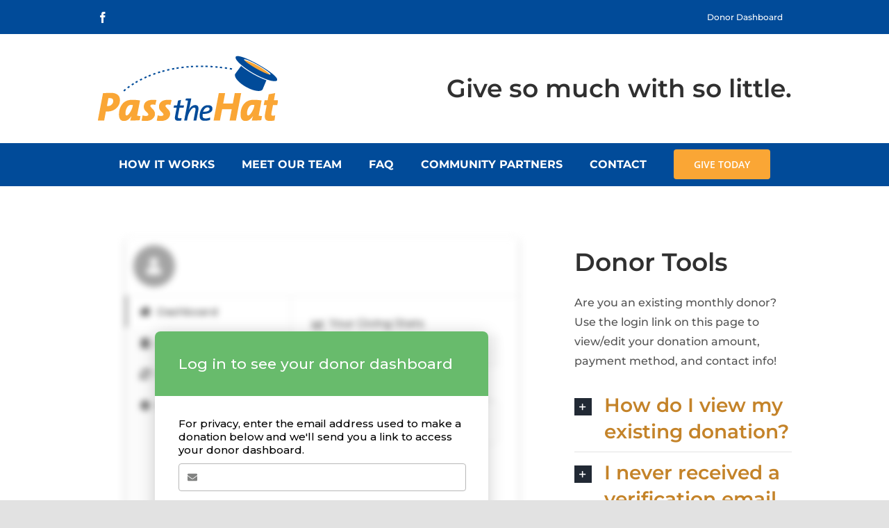

--- FILE ---
content_type: text/css
request_url: https://pass-the-hat.org/wp-content/plugins/give-mailchimp/build/mailchimpDonationFormExtension.css?ver=6.9
body_size: 20
content:
.givewp-mailchimp-field{border:1px solid var(--givewp-primary-color);border-radius:5px;padding:var(--givewp-spacing-4) var(--givewp-spacing-6)}.givewp-mailchimp-field.invalid{border-color:red}.givewp-mailchimp-field p{font-size:1rem;line-height:1.5;margin:0}.givewp-mailchimp-field label{align-items:center;cursor:pointer;display:flex;gap:1rem;margin:0;font-weight:normal}.givewp-mailchimp-field label input[type=checkbox]{width:1.5rem;height:1.5rem;flex:0 0 auto;margin:0;border-color:var(--givewp-primary-color)}.givewp-mailchimp-field label .error-message{flex:1 0 100%}


--- FILE ---
content_type: application/javascript
request_url: https://pass-the-hat.org/wp-content/plugins/give-mailchimp/build/mailchimpDonationFormExtension.js?ver=6.9
body_size: 403
content:
(()=>{"use strict";function e(t){return e="function"==typeof Symbol&&"symbol"==typeof Symbol.iterator?function(e){return typeof e}:function(e){return e&&"function"==typeof Symbol&&e.constructor===Symbol&&e!==Symbol.prototype?"symbol":typeof e},e(t)}function t(e,t){var r=Object.keys(e);if(Object.getOwnPropertySymbols){var n=Object.getOwnPropertySymbols(e);t&&(n=n.filter((function(t){return Object.getOwnPropertyDescriptor(e,t).enumerable}))),r.push.apply(r,n)}return r}function r(r){for(var n=1;n<arguments.length;n++){var o=null!=arguments[n]?arguments[n]:{};n%2?t(Object(o),!0).forEach((function(t){var n,i,c;n=r,i=t,c=o[t],(i=function(t){var r=function(t,r){if("object"!==e(t)||null===t)return t;var n=t[Symbol.toPrimitive];if(void 0!==n){var o=n.call(t,"string");if("object"!==e(o))return o;throw new TypeError("@@toPrimitive must return a primitive value.")}return String(t)}(t);return"symbol"===e(r)?r:String(r)}(i))in n?Object.defineProperty(n,i,{value:c,enumerable:!0,configurable:!0,writable:!0}):n[i]=c})):Object.getOwnPropertyDescriptors?Object.defineProperties(r,Object.getOwnPropertyDescriptors(o)):t(Object(o)).forEach((function(e){Object.defineProperty(r,e,Object.getOwnPropertyDescriptor(o,e))}))}return r}var n=window.givewp.form.templates.fields.checkbox;window.givewp.form.templates.fields.mailchimp=function(e){var t=e.ErrorMessage,o=e.label,i=e.checked,c=e.inputProps;return React.createElement("div",{className:"givewp-mailchimp-field"},React.createElement(n,{Label:function(){return o},ErrorMessage:t,inputProps:r({defaultChecked:i},c)}))}})();

--- FILE ---
content_type: application/javascript
request_url: https://pass-the-hat.org/wp-content/plugins/give-authorize-net/build/creditCardGateway.js?ver=891c2871f3942ae4cc30
body_size: 43037
content:
(()=>{var e={774:e=>{e.exports=function(e,t,r,n){var a=r?r.call(n,e,t):void 0;if(void 0!==a)return!!a;if(e===t)return!0;if("object"!=typeof e||!e||"object"!=typeof t||!t)return!1;var o=Object.keys(e),i=Object.keys(t);if(o.length!==i.length)return!1;for(var s=Object.prototype.hasOwnProperty.bind(t),c=0;c<o.length;c++){var l=o[c];if(!s(l))return!1;var u=e[l],d=t[l];if(!1===(a=r?r.call(n,u,d,l):void 0)||void 0===a&&u!==d)return!1}return!0}}},t={};function r(n){var a=t[n];if(void 0!==a)return a.exports;var o=t[n]={exports:{}};return e[n](o,o.exports,r),o.exports}r.n=e=>{var t=e&&e.__esModule?()=>e.default:()=>e;return r.d(t,{a:t}),t},r.d=(e,t)=>{for(var n in t)r.o(t,n)&&!r.o(e,n)&&Object.defineProperty(e,n,{enumerable:!0,get:t[n]})},r.o=(e,t)=>Object.prototype.hasOwnProperty.call(e,t),r.nc=void 0,(()=>{"use strict";const e=window.wp.element,t=window.React;var n=r.n(t),a=/(\d{1,4})/g,o=[{displayName:"Visa",type:"visa",format:a,startPattern:/^4/,gaps:[4,8,12],lengths:[16,18,19],code:{name:"CVV",length:3}},{displayName:"Mastercard",type:"mastercard",format:a,startPattern:/^(5[1-5]|677189)|^(222[1-9]|2[3-6]\d{2}|27[0-1]\d|2720)/,gaps:[4,8,12],lengths:[16],code:{name:"CVC",length:3}},{displayName:"American Express",type:"amex",format:/(\d{1,4})(\d{1,6})?(\d{1,5})?/,startPattern:/^3[47]/,gaps:[4,10],lengths:[15],code:{name:"CID",length:4}},{displayName:"Diners Club",type:"dinersclub",format:a,startPattern:/^(36|38|30[0-5])/,gaps:[4,10],lengths:[14,16,19],code:{name:"CVV",length:3}},{displayName:"Discover",type:"discover",format:a,startPattern:/^(6011|65|64[4-9]|622)/,gaps:[4,8,12],lengths:[16,19],code:{name:"CID",length:3}},{displayName:"JCB",type:"jcb",format:a,startPattern:/^35/,gaps:[4,8,12],lengths:[16,17,18,19],code:{name:"CVV",length:3}},{displayName:"UnionPay",type:"unionpay",format:a,startPattern:/^62/,gaps:[4,8,12],lengths:[14,15,16,17,18,19],code:{name:"CVN",length:3}},{displayName:"Maestro",type:"maestro",format:a,startPattern:/^(5018|5020|5038|6304|6703|6708|6759|676[1-3])/,gaps:[4,8,12],lengths:[12,13,14,15,16,17,18,19],code:{name:"CVC",length:3}},{displayName:"Elo",type:"elo",format:a,startPattern:/^(4011(78|79)|43(1274|8935)|45(1416|7393|763(1|2))|50(4175|6699|67[0-7][0-9]|9000)|627780|63(6297|6368)|650(03([^4])|04([0-9])|05(0|1)|4(0[5-9]|3[0-9]|8[5-9]|9[0-9])|5([0-2][0-9]|3[0-8])|9([2-6][0-9]|7[0-8])|541|700|720|901)|651652|655000|655021)/,gaps:[4,8,12],lengths:[16],code:{name:"CVE",length:3}},{displayName:"Hipercard",type:"hipercard",format:a,startPattern:/^(384100|384140|384160|606282|637095|637568|60(?!11))/,gaps:[4,8,12],lengths:[16],code:{name:"CVC",length:3}}],i=function(e){return o.filter((function(t){return t.startPattern.test(e)}))[0]},s=Object.freeze({DEFAULT_CVC_LENGTH:3,DEFAULT_ZIP_LENGTH:5,DEFAULT_CARD_FORMAT:a,CARD_TYPES:o,getCardTypeByValue:i,getCardTypeByType:function(e){return o.filter((function(t){return t.type===e}))[0]}}),c=/(0[1-9]|1[0-2])/,l="Enter a card number",u="Enter an expiry date",d="Enter a CVC",f="Enter a ZIP code",p="Card number is invalid",h="Expiry date is invalid",L="CVC is invalid",C="Expiry month must be between 01 and 12",m="Expiry year cannot be in the past",g="Expiry date cannot be in the past",v=function(e){return e.split("").reverse().map((function(e){return parseInt(e,10)})).map((function(e,t){return t%2?2*e:e})).map((function(e){return e>9?e%10+1:e})).reduce((function(e,t){return e+t}))%10==0},y=Object.freeze({EMPTY_CARD_NUMBER:l,EMPTY_EXPIRY_DATE:u,EMPTY_CVC:d,EMPTY_ZIP:f,INVALID_CARD_NUMBER:p,INVALID_EXPIRY_DATE:h,INVALID_CVC:L,MONTH_OUT_OF_RANGE:C,YEAR_OUT_OF_RANGE:m,DATE_OUT_OF_RANGE:g,hasCardNumberReachedMaxLength:function(e){var t=i(e);return t&&e.length>=t.lengths[t.lengths.length-1]},isNumeric:function(e){return/^\d*$/.test(e.key)},validateLuhn:v,getCardNumberError:function(e,t){var r=(arguments.length>2&&void 0!==arguments[2]?arguments[2]:{}).errorMessages,n=void 0===r?{}:r;if(!e)return n.emptyCardNumber||l;var a=e.replace(/\s/g,""),o=i(a);return o&&o.lengths&&o.lengths.includes(a.length)&&v(a)?t?t({cardNumber:a,cardType:o,errorMessages:n}):void 0:n.invalidCardNumber||p},getExpiryDateError:function(e,t){var r=(arguments.length>2&&void 0!==arguments[2]?arguments[2]:{}).errorMessages,n=void 0===r?{}:r;if(!e)return n.emptyExpiryDate||u;var a=e.replace(" / ","").replace("/","");if(4===a.length){var o=a.slice(0,2),i="20".concat(a.slice(2,4));return c.test(o)?parseInt(i)<(new Date).getFullYear()?n.yearOutOfRange||m:parseInt(i)===(new Date).getFullYear()&&parseInt(o)<(new Date).getMonth()+1?n.dateOutOfRange||g:t?t({expiryDate:{month:o,year:i},errorMessages:n}):void 0:n.monthOutOfRange||C}return n.invalidExpiryDate||h},getCVCError:function(e,t){var r=arguments.length>2&&void 0!==arguments[2]?arguments[2]:{},n=r.cardType,a=r.errorMessages,o=void 0===a?{}:a;return e?e.length<3||n&&e.length!==n.code.length?o.invalidCVC||L:t?t({cvc:e,cardType:n,errorMessages:o}):void 0:o.emptyCVC||d},getZIPError:function(e){var t=(arguments.length>1&&void 0!==arguments[1]?arguments[1]:{}).errorMessages;if(!e)return(void 0===t?{}:t).emptyZIP||f}});function b(e,t,r){return t in e?Object.defineProperty(e,t,{value:r,enumerable:!0,configurable:!0,writable:!0}):e[t]=r,e}function E(){return E=Object.assign||function(e){for(var t=1;t<arguments.length;t++){var r=arguments[t];for(var n in r)Object.prototype.hasOwnProperty.call(r,n)&&(e[n]=r[n])}return e},E.apply(this,arguments)}function w(e){for(var t=1;t<arguments.length;t++){var r=null!=arguments[t]?arguments[t]:{},n=Object.keys(r);"function"==typeof Object.getOwnPropertySymbols&&(n=n.concat(Object.getOwnPropertySymbols(r).filter((function(e){return Object.getOwnPropertyDescriptor(r,e).enumerable})))),n.forEach((function(t){b(e,t,r[t])}))}return e}function x(e,t){if(null==e)return{};var r,n,a=function(e,t){if(null==e)return{};var r,n,a={},o=Object.keys(e);for(n=0;n<o.length;n++)r=o[n],t.indexOf(r)>=0||(a[r]=e[r]);return a}(e,t);if(Object.getOwnPropertySymbols){var o=Object.getOwnPropertySymbols(e);for(n=0;n<o.length;n++)r=o[n],t.indexOf(r)>=0||Object.prototype.propertyIsEnumerable.call(e,r)&&(a[r]=e[r])}return a}function S(e,t){return t||(t=e.slice(0)),Object.freeze(Object.defineProperties(e,{raw:{value:Object.freeze(t)}}))}function P(e,t){return D(e)||function(e,t){var r=[],_n=!0,n=!1,a=void 0;try{for(var o,i=e[Symbol.iterator]();!(_n=(o=i.next()).done)&&(r.push(o.value),!t||r.length!==t);_n=!0);}catch(e){n=!0,a=e}finally{try{_n||null==i.return||i.return()}finally{if(n)throw a}}return r}(e,t)||I()}function D(e){if(Array.isArray(e))return e}function I(){throw new TypeError("Invalid attempt to destructure non-iterable instance")}var k=Object.freeze({formatCardNumber:function(e){var t=i(e);if(!t)return(e.match(/\d+/g)||[]).join("");var r=t.format;if(r&&r.global)return(e.match(r)||[]).join(" ");if(r){var n=r.exec(e.split(" ").join(""));if(n)return n.splice(1,3).filter((function(e){return e})).join(" ")}return e},formatExpiry:function(e){var t=e.nativeEvent&&e.nativeEvent.data,r=e.target.value.split(" / ").join("/");if(!r)return null;var n,a=r;if(/^[2-9]$/.test(a)&&(a="0".concat(a)),2===r.length&&+r>12){var o=D(n=r.split(""))||function(e){if(Symbol.iterator in Object(e)||"[object Arguments]"===Object.prototype.toString.call(e))return Array.from(e)}(n)||I(),i=o[0],s=o.slice(1);a="0".concat(i,"/").concat(s.join(""))}if(/^1[/-]$/.test(a))return"01 / ";if(1===(a=a.match(/(\d{1,2})/g)||[]).length){if(!t&&r.includes("/"))return a[0];if(/\d{2}/.test(a))return"".concat(a[0]," / ")}if(a.length>2){var c=P(a.join("").match(/^(\d{2}).*(\d{2})$/)||[],3),l=c[1],u=void 0===l?null:l,d=c[2];return[u,void 0===d?null:d].join(" / ")}return a.join(" / ")}});const A={cardTypes:s,formatter:k,validator:y,BACKSPACE_KEY_CODE:"Backspace",ENTER_KEY_CODE:"Enter",isHighlighted:function(){return"Range"===(window.getSelection()||{type:void 0}).type}};var N=function(){return N=Object.assign||function(e){for(var t,r=1,n=arguments.length;r<n;r++)for(var a in t=arguments[r])Object.prototype.hasOwnProperty.call(t,a)&&(e[a]=t[a]);return e},N.apply(this,arguments)};function O(e,t,r){if(r||2===arguments.length)for(var n,a=0,o=t.length;a<o;a++)!n&&a in t||(n||(n=Array.prototype.slice.call(t,0,a)),n[a]=t[a]);return e.concat(n||Array.prototype.slice.call(t))}Object.create,Object.create,"function"==typeof SuppressedError&&SuppressedError;var _=r(774),R=r.n(_),z="-ms-",M="-moz-",F="-webkit-",T="comm",j="rule",$="decl",B="@import",Z="@keyframes",K="@layer",V=Math.abs,W=String.fromCharCode,Y=Object.assign;function G(e){return e.trim()}function H(e,t){return(e=t.exec(e))?e[0]:e}function U(e,t,r){return e.replace(t,r)}function q(e,t){return e.indexOf(t)}function J(e,t){return 0|e.charCodeAt(t)}function X(e,t,r){return e.slice(t,r)}function Q(e){return e.length}function ee(e){return e.length}function te(e,t){return t.push(e),e}function re(e,t){return e.filter((function(e){return!H(e,t)}))}var ne=1,ae=1,oe=0,ie=0,se=0,ce="";function le(e,t,r,n,a,o,i,s){return{value:e,root:t,parent:r,type:n,props:a,children:o,line:ne,column:ae,length:i,return:"",siblings:s}}function ue(e,t){return Y(le("",null,null,"",null,null,0,e.siblings),e,{length:-e.length},t)}function de(e){for(;e.root;)e=ue(e.root,{children:[e]});te(e,e.siblings)}function fe(){return se=ie>0?J(ce,--ie):0,ae--,10===se&&(ae=1,ne--),se}function pe(){return se=ie<oe?J(ce,ie++):0,ae++,10===se&&(ae=1,ne++),se}function he(){return J(ce,ie)}function Le(){return ie}function Ce(e,t){return X(ce,e,t)}function me(e){switch(e){case 0:case 9:case 10:case 13:case 32:return 5;case 33:case 43:case 44:case 47:case 62:case 64:case 126:case 59:case 123:case 125:return 4;case 58:return 3;case 34:case 39:case 40:case 91:return 2;case 41:case 93:return 1}return 0}function ge(e){return G(Ce(ie-1,be(91===e?e+2:40===e?e+1:e)))}function ve(e){for(;(se=he())&&se<33;)pe();return me(e)>2||me(se)>3?"":" "}function ye(e,t){for(;--t&&pe()&&!(se<48||se>102||se>57&&se<65||se>70&&se<97););return Ce(e,Le()+(t<6&&32==he()&&32==pe()))}function be(e){for(;pe();)switch(se){case e:return ie;case 34:case 39:34!==e&&39!==e&&be(se);break;case 40:41===e&&be(e);break;case 92:pe()}return ie}function Ee(e,t){for(;pe()&&e+se!==57&&(e+se!==84||47!==he()););return"/*"+Ce(t,ie-1)+"*"+W(47===e?e:pe())}function we(e){for(;!me(he());)pe();return Ce(e,ie)}function xe(e,t){for(var r="",n=0;n<e.length;n++)r+=t(e[n],n,e,t)||"";return r}function Se(e,t,r,n){switch(e.type){case K:if(e.children.length)break;case B:case $:return e.return=e.return||e.value;case T:return"";case Z:return e.return=e.value+"{"+xe(e.children,n)+"}";case j:if(!Q(e.value=e.props.join(",")))return""}return Q(r=xe(e.children,n))?e.return=e.value+"{"+r+"}":""}function Pe(e,t,r){switch(function(e,t){return 45^J(e,0)?(((t<<2^J(e,0))<<2^J(e,1))<<2^J(e,2))<<2^J(e,3):0}(e,t)){case 5103:return F+"print-"+e+e;case 5737:case 4201:case 3177:case 3433:case 1641:case 4457:case 2921:case 5572:case 6356:case 5844:case 3191:case 6645:case 3005:case 6391:case 5879:case 5623:case 6135:case 4599:case 4855:case 4215:case 6389:case 5109:case 5365:case 5621:case 3829:return F+e+e;case 4789:return M+e+e;case 5349:case 4246:case 4810:case 6968:case 2756:return F+e+M+e+z+e+e;case 5936:switch(J(e,t+11)){case 114:return F+e+z+U(e,/[svh]\w+-[tblr]{2}/,"tb")+e;case 108:return F+e+z+U(e,/[svh]\w+-[tblr]{2}/,"tb-rl")+e;case 45:return F+e+z+U(e,/[svh]\w+-[tblr]{2}/,"lr")+e}case 6828:case 4268:case 2903:return F+e+z+e+e;case 6165:return F+e+z+"flex-"+e+e;case 5187:return F+e+U(e,/(\w+).+(:[^]+)/,F+"box-$1$2"+z+"flex-$1$2")+e;case 5443:return F+e+z+"flex-item-"+U(e,/flex-|-self/g,"")+(H(e,/flex-|baseline/)?"":z+"grid-row-"+U(e,/flex-|-self/g,""))+e;case 4675:return F+e+z+"flex-line-pack"+U(e,/align-content|flex-|-self/g,"")+e;case 5548:return F+e+z+U(e,"shrink","negative")+e;case 5292:return F+e+z+U(e,"basis","preferred-size")+e;case 6060:return F+"box-"+U(e,"-grow","")+F+e+z+U(e,"grow","positive")+e;case 4554:return F+U(e,/([^-])(transform)/g,"$1"+F+"$2")+e;case 6187:return U(U(U(e,/(zoom-|grab)/,F+"$1"),/(image-set)/,F+"$1"),e,"")+e;case 5495:case 3959:return U(e,/(image-set\([^]*)/,F+"$1$`$1");case 4968:return U(U(e,/(.+:)(flex-)?(.*)/,F+"box-pack:$3"+z+"flex-pack:$3"),/s.+-b[^;]+/,"justify")+F+e+e;case 4200:if(!H(e,/flex-|baseline/))return z+"grid-column-align"+X(e,t)+e;break;case 2592:case 3360:return z+U(e,"template-","")+e;case 4384:case 3616:return r&&r.some((function(e,r){return t=r,H(e.props,/grid-\w+-end/)}))?~q(e+(r=r[t].value),"span")?e:z+U(e,"-start","")+e+z+"grid-row-span:"+(~q(r,"span")?H(r,/\d+/):+H(r,/\d+/)-+H(e,/\d+/))+";":z+U(e,"-start","")+e;case 4896:case 4128:return r&&r.some((function(e){return H(e.props,/grid-\w+-start/)}))?e:z+U(U(e,"-end","-span"),"span ","")+e;case 4095:case 3583:case 4068:case 2532:return U(e,/(.+)-inline(.+)/,F+"$1$2")+e;case 8116:case 7059:case 5753:case 5535:case 5445:case 5701:case 4933:case 4677:case 5533:case 5789:case 5021:case 4765:if(Q(e)-1-t>6)switch(J(e,t+1)){case 109:if(45!==J(e,t+4))break;case 102:return U(e,/(.+:)(.+)-([^]+)/,"$1"+F+"$2-$3$1"+M+(108==J(e,t+3)?"$3":"$2-$3"))+e;case 115:return~q(e,"stretch")?Pe(U(e,"stretch","fill-available"),t,r)+e:e}break;case 5152:case 5920:return U(e,/(.+?):(\d+)(\s*\/\s*(span)?\s*(\d+))?(.*)/,(function(t,r,n,a,o,i,s){return z+r+":"+n+s+(a?z+r+"-span:"+(o?i:+i-+n)+s:"")+e}));case 4949:if(121===J(e,t+6))return U(e,":",":"+F)+e;break;case 6444:switch(J(e,45===J(e,14)?18:11)){case 120:return U(e,/(.+:)([^;\s!]+)(;|(\s+)?!.+)?/,"$1"+F+(45===J(e,14)?"inline-":"")+"box$3$1"+F+"$2$3$1"+z+"$2box$3")+e;case 100:return U(e,":",":"+z)+e}break;case 5719:case 2647:case 2135:case 3927:case 2391:return U(e,"scroll-","scroll-snap-")+e}return e}function De(e,t,r,n){if(e.length>-1&&!e.return)switch(e.type){case $:return void(e.return=Pe(e.value,e.length,r));case Z:return xe([ue(e,{value:U(e.value,"@","@"+F)})],n);case j:if(e.length)return function(e,t){return e.map(t).join("")}(r=e.props,(function(t){switch(H(t,n=/(::plac\w+|:read-\w+)/)){case":read-only":case":read-write":de(ue(e,{props:[U(t,/:(read-\w+)/,":"+M+"$1")]})),de(ue(e,{props:[t]})),Y(e,{props:re(r,n)});break;case"::placeholder":de(ue(e,{props:[U(t,/:(plac\w+)/,":"+F+"input-$1")]})),de(ue(e,{props:[U(t,/:(plac\w+)/,":"+M+"$1")]})),de(ue(e,{props:[U(t,/:(plac\w+)/,z+"input-$1")]})),de(ue(e,{props:[t]})),Y(e,{props:re(r,n)})}return""}))}}function Ie(e){return function(e){return ce="",e}(ke("",null,null,null,[""],e=function(e){return ne=ae=1,oe=Q(ce=e),ie=0,[]}(e),0,[0],e))}function ke(e,t,r,n,a,o,i,s,c){for(var l=0,u=0,d=i,f=0,p=0,h=0,L=1,C=1,m=1,g=0,v="",y=a,b=o,E=n,w=v;C;)switch(h=g,g=pe()){case 40:if(108!=h&&58==J(w,d-1)){-1!=q(w+=U(ge(g),"&","&\f"),"&\f")&&(m=-1);break}case 34:case 39:case 91:w+=ge(g);break;case 9:case 10:case 13:case 32:w+=ve(h);break;case 92:w+=ye(Le()-1,7);continue;case 47:switch(he()){case 42:case 47:te(Ne(Ee(pe(),Le()),t,r,c),c);break;default:w+="/"}break;case 123*L:s[l++]=Q(w)*m;case 125*L:case 59:case 0:switch(g){case 0:case 125:C=0;case 59+u:-1==m&&(w=U(w,/\f/g,"")),p>0&&Q(w)-d&&te(p>32?Oe(w+";",n,r,d-1,c):Oe(U(w," ","")+";",n,r,d-2,c),c);break;case 59:w+=";";default:if(te(E=Ae(w,t,r,l,u,a,s,v,y=[],b=[],d,o),o),123===g)if(0===u)ke(w,t,E,E,y,o,d,s,b);else switch(99===f&&110===J(w,3)?100:f){case 100:case 108:case 109:case 115:ke(e,E,E,n&&te(Ae(e,E,E,0,0,a,s,v,a,y=[],d,b),b),a,b,d,s,n?y:b);break;default:ke(w,E,E,E,[""],b,0,s,b)}}l=u=p=0,L=m=1,v=w="",d=i;break;case 58:d=1+Q(w),p=h;default:if(L<1)if(123==g)--L;else if(125==g&&0==L++&&125==fe())continue;switch(w+=W(g),g*L){case 38:m=u>0?1:(w+="\f",-1);break;case 44:s[l++]=(Q(w)-1)*m,m=1;break;case 64:45===he()&&(w+=ge(pe())),f=he(),u=d=Q(v=w+=we(Le())),g++;break;case 45:45===h&&2==Q(w)&&(L=0)}}return o}function Ae(e,t,r,n,a,o,i,s,c,l,u,d){for(var f=a-1,p=0===a?o:[""],h=ee(p),L=0,C=0,m=0;L<n;++L)for(var g=0,v=X(e,f+1,f=V(C=i[L])),y=e;g<h;++g)(y=G(C>0?p[g]+" "+v:U(v,/&\f/g,p[g])))&&(c[m++]=y);return le(e,t,r,0===a?j:s,c,l,u,d)}function Ne(e,t,r,n){return le(e,t,r,T,W(se),X(e,2,-2),0,n)}function Oe(e,t,r,n,a){return le(e,t,r,$,X(e,0,n),X(e,n+1,-1),n,a)}var _e={animationIterationCount:1,aspectRatio:1,borderImageOutset:1,borderImageSlice:1,borderImageWidth:1,boxFlex:1,boxFlexGroup:1,boxOrdinalGroup:1,columnCount:1,columns:1,flex:1,flexGrow:1,flexPositive:1,flexShrink:1,flexNegative:1,flexOrder:1,gridRow:1,gridRowEnd:1,gridRowSpan:1,gridRowStart:1,gridColumn:1,gridColumnEnd:1,gridColumnSpan:1,gridColumnStart:1,msGridRow:1,msGridRowSpan:1,msGridColumn:1,msGridColumnSpan:1,fontWeight:1,lineHeight:1,opacity:1,order:1,orphans:1,tabSize:1,widows:1,zIndex:1,zoom:1,WebkitLineClamp:1,fillOpacity:1,floodOpacity:1,stopOpacity:1,strokeDasharray:1,strokeDashoffset:1,strokeMiterlimit:1,strokeOpacity:1,strokeWidth:1},Re="undefined"!=typeof process&&void 0!==process.env&&(process.env.REACT_APP_SC_ATTR||process.env.SC_ATTR)||"data-styled",ze="undefined"!=typeof window&&"HTMLElement"in window,Me=Boolean("boolean"==typeof SC_DISABLE_SPEEDY?SC_DISABLE_SPEEDY:"undefined"!=typeof process&&void 0!==process.env&&void 0!==process.env.REACT_APP_SC_DISABLE_SPEEDY&&""!==process.env.REACT_APP_SC_DISABLE_SPEEDY?"false"!==process.env.REACT_APP_SC_DISABLE_SPEEDY&&process.env.REACT_APP_SC_DISABLE_SPEEDY:"undefined"!=typeof process&&void 0!==process.env&&void 0!==process.env.SC_DISABLE_SPEEDY&&""!==process.env.SC_DISABLE_SPEEDY&&"false"!==process.env.SC_DISABLE_SPEEDY&&process.env.SC_DISABLE_SPEEDY),Fe=(new Set,Object.freeze([])),Te=Object.freeze({});var je=new Set(["a","abbr","address","area","article","aside","audio","b","base","bdi","bdo","big","blockquote","body","br","button","canvas","caption","cite","code","col","colgroup","data","datalist","dd","del","details","dfn","dialog","div","dl","dt","em","embed","fieldset","figcaption","figure","footer","form","h1","h2","h3","h4","h5","h6","head","header","hgroup","hr","html","i","iframe","img","input","ins","kbd","keygen","label","legend","li","link","main","map","mark","menu","menuitem","meta","meter","nav","noscript","object","ol","optgroup","option","output","p","param","picture","pre","progress","q","rp","rt","ruby","s","samp","script","section","select","small","source","span","strong","style","sub","summary","sup","table","tbody","td","textarea","tfoot","th","thead","time","title","tr","track","u","ul","use","var","video","wbr","circle","clipPath","defs","ellipse","foreignObject","g","image","line","linearGradient","marker","mask","path","pattern","polygon","polyline","radialGradient","rect","stop","svg","text","tspan"]),$e=/[!"#$%&'()*+,./:;<=>?@[\\\]^`{|}~-]+/g,Be=/(^-|-$)/g;function Ze(e){return e.replace($e,"-").replace(Be,"")}var Ke=/(a)(d)/gi,Ve=function(e){return String.fromCharCode(e+(e>25?39:97))};function We(e){var t,r="";for(t=Math.abs(e);t>52;t=t/52|0)r=Ve(t%52)+r;return(Ve(t%52)+r).replace(Ke,"$1-$2")}var Ye,Ge=function(e,t){for(var r=t.length;r;)e=33*e^t.charCodeAt(--r);return e},He=function(e){return Ge(5381,e)};function Ue(e){return"string"==typeof e&&!0}var qe="function"==typeof Symbol&&Symbol.for,Je=qe?Symbol.for("react.memo"):60115,Xe=qe?Symbol.for("react.forward_ref"):60112,Qe={childContextTypes:!0,contextType:!0,contextTypes:!0,defaultProps:!0,displayName:!0,getDefaultProps:!0,getDerivedStateFromError:!0,getDerivedStateFromProps:!0,mixins:!0,propTypes:!0,type:!0},et={name:!0,length:!0,prototype:!0,caller:!0,callee:!0,arguments:!0,arity:!0},tt={$$typeof:!0,compare:!0,defaultProps:!0,displayName:!0,propTypes:!0,type:!0},rt=((Ye={})[Xe]={$$typeof:!0,render:!0,defaultProps:!0,displayName:!0,propTypes:!0},Ye[Je]=tt,Ye);function nt(e){return("type"in(t=e)&&t.type.$$typeof)===Je?tt:"$$typeof"in e?rt[e.$$typeof]:Qe;var t}var at=Object.defineProperty,ot=Object.getOwnPropertyNames,it=Object.getOwnPropertySymbols,st=Object.getOwnPropertyDescriptor,ct=Object.getPrototypeOf,lt=Object.prototype;function ut(e,t,r){if("string"!=typeof t){if(lt){var n=ct(t);n&&n!==lt&&ut(e,n,r)}var a=ot(t);it&&(a=a.concat(it(t)));for(var o=nt(e),i=nt(t),s=0;s<a.length;++s){var c=a[s];if(!(c in et||r&&r[c]||i&&c in i||o&&c in o)){var l=st(t,c);try{at(e,c,l)}catch(e){}}}}return e}function dt(e){return"function"==typeof e}function ft(e){return"object"==typeof e&&"styledComponentId"in e}function pt(e,t){return e&&t?"".concat(e," ").concat(t):e||t||""}function ht(e,t){if(0===e.length)return"";for(var r=e[0],n=1;n<e.length;n++)r+=t?t+e[n]:e[n];return r}function Lt(e){return null!==e&&"object"==typeof e&&e.constructor.name===Object.name&&!("props"in e&&e.$$typeof)}function Ct(e,t,r){if(void 0===r&&(r=!1),!r&&!Lt(e)&&!Array.isArray(e))return t;if(Array.isArray(t))for(var n=0;n<t.length;n++)e[n]=Ct(e[n],t[n]);else if(Lt(t))for(var n in t)e[n]=Ct(e[n],t[n]);return e}function mt(e,t){Object.defineProperty(e,"toString",{value:t})}function gt(e){for(var t=[],r=1;r<arguments.length;r++)t[r-1]=arguments[r];return new Error("An error occurred. See https://github.com/styled-components/styled-components/blob/main/packages/styled-components/src/utils/errors.md#".concat(e," for more information.").concat(t.length>0?" Args: ".concat(t.join(", ")):""))}var vt=function(){function e(e){this.groupSizes=new Uint32Array(512),this.length=512,this.tag=e}return e.prototype.indexOfGroup=function(e){for(var t=0,r=0;r<e;r++)t+=this.groupSizes[r];return t},e.prototype.insertRules=function(e,t){if(e>=this.groupSizes.length){for(var r=this.groupSizes,n=r.length,a=n;e>=a;)if((a<<=1)<0)throw gt(16,"".concat(e));this.groupSizes=new Uint32Array(a),this.groupSizes.set(r),this.length=a;for(var o=n;o<a;o++)this.groupSizes[o]=0}for(var i=this.indexOfGroup(e+1),s=(o=0,t.length);o<s;o++)this.tag.insertRule(i,t[o])&&(this.groupSizes[e]++,i++)},e.prototype.clearGroup=function(e){if(e<this.length){var t=this.groupSizes[e],r=this.indexOfGroup(e),n=r+t;this.groupSizes[e]=0;for(var a=r;a<n;a++)this.tag.deleteRule(r)}},e.prototype.getGroup=function(e){var t="";if(e>=this.length||0===this.groupSizes[e])return t;for(var r=this.groupSizes[e],n=this.indexOfGroup(e),a=n+r,o=n;o<a;o++)t+="".concat(this.tag.getRule(o)).concat("/*!sc*/\n");return t},e}(),yt=new Map,bt=new Map,Et=1,wt=function(e){if(yt.has(e))return yt.get(e);for(;bt.has(Et);)Et++;var t=Et++;return yt.set(e,t),bt.set(t,e),t},xt=function(e,t){yt.set(e,t),bt.set(t,e)},St="style[".concat(Re,"][").concat("data-styled-version",'="').concat("6.0.2",'"]'),Pt=new RegExp("^".concat(Re,'\\.g(\\d+)\\[id="([\\w\\d-]+)"\\].*?"([^"]*)')),Dt=function(e,t,r){for(var n,a=r.split(","),o=0,i=a.length;o<i;o++)(n=a[o])&&e.registerName(t,n)},It=function(e,t){for(var r,n=(null!==(r=t.textContent)&&void 0!==r?r:"").split("/*!sc*/\n"),a=[],o=0,i=n.length;o<i;o++){var s=n[o].trim();if(s){var c=s.match(Pt);if(c){var l=0|parseInt(c[1],10),u=c[2];0!==l&&(xt(u,l),Dt(e,u,c[3]),e.getTag().insertRules(l,a)),a.length=0}else a.push(s)}}};function kt(){return r.nc}var At=function(e){var t=document.head,r=e||t,n=document.createElement("style"),a=function(e){var t=Array.from(e.querySelectorAll("style[".concat(Re,"]")));return t[t.length-1]}(r),o=void 0!==a?a.nextSibling:null;n.setAttribute(Re,"active"),n.setAttribute("data-styled-version","6.0.2");var i=kt();return i&&n.setAttribute("nonce",i),r.insertBefore(n,o),n},Nt=function(){function e(e){this.element=At(e),this.element.appendChild(document.createTextNode("")),this.sheet=function(e){if(e.sheet)return e.sheet;for(var t=document.styleSheets,r=0,n=t.length;r<n;r++){var a=t[r];if(a.ownerNode===e)return a}throw gt(17)}(this.element),this.length=0}return e.prototype.insertRule=function(e,t){try{return this.sheet.insertRule(t,e),this.length++,!0}catch(e){return!1}},e.prototype.deleteRule=function(e){this.sheet.deleteRule(e),this.length--},e.prototype.getRule=function(e){var t=this.sheet.cssRules[e];return t&&t.cssText?t.cssText:""},e}(),Ot=function(){function e(e){this.element=At(e),this.nodes=this.element.childNodes,this.length=0}return e.prototype.insertRule=function(e,t){if(e<=this.length&&e>=0){var r=document.createTextNode(t);return this.element.insertBefore(r,this.nodes[e]||null),this.length++,!0}return!1},e.prototype.deleteRule=function(e){this.element.removeChild(this.nodes[e]),this.length--},e.prototype.getRule=function(e){return e<this.length?this.nodes[e].textContent:""},e}(),_t=function(){function e(e){this.rules=[],this.length=0}return e.prototype.insertRule=function(e,t){return e<=this.length&&(this.rules.splice(e,0,t),this.length++,!0)},e.prototype.deleteRule=function(e){this.rules.splice(e,1),this.length--},e.prototype.getRule=function(e){return e<this.length?this.rules[e]:""},e}(),Rt=ze,zt={isServer:!ze,useCSSOMInjection:!Me},Mt=function(){function e(e,t,r){void 0===e&&(e=Te),void 0===t&&(t={});var n=this;this.options=N(N({},zt),e),this.gs=t,this.names=new Map(r),this.server=!!e.isServer,!this.server&&ze&&Rt&&(Rt=!1,function(e){for(var t=document.querySelectorAll(St),r=0,n=t.length;r<n;r++){var a=t[r];a&&"active"!==a.getAttribute(Re)&&(It(e,a),a.parentNode&&a.parentNode.removeChild(a))}}(this)),mt(this,(function(){return function(e){for(var t=e.getTag(),r=t.length,n="",a=function(r){var a=function(e){return bt.get(e)}(r);if(void 0===a)return"continue";var o=e.names.get(a),i=t.getGroup(r);if(void 0===o||0===i.length)return"continue";var s="".concat(Re,".g").concat(r,'[id="').concat(a,'"]'),c="";void 0!==o&&o.forEach((function(e){e.length>0&&(c+="".concat(e,","))})),n+="".concat(i).concat(s,'{content:"').concat(c,'"}').concat("/*!sc*/\n")},o=0;o<r;o++)a(o);return n}(n)}))}return e.registerId=function(e){return wt(e)},e.prototype.reconstructWithOptions=function(t,r){return void 0===r&&(r=!0),new e(N(N({},this.options),t),this.gs,r&&this.names||void 0)},e.prototype.allocateGSInstance=function(e){return this.gs[e]=(this.gs[e]||0)+1},e.prototype.getTag=function(){return this.tag||(this.tag=(e=function(e){var t=e.useCSSOMInjection,r=e.target;return e.isServer?new _t(r):t?new Nt(r):new Ot(r)}(this.options),new vt(e)));var e},e.prototype.hasNameForId=function(e,t){return this.names.has(e)&&this.names.get(e).has(t)},e.prototype.registerName=function(e,t){if(wt(e),this.names.has(e))this.names.get(e).add(t);else{var r=new Set;r.add(t),this.names.set(e,r)}},e.prototype.insertRules=function(e,t,r){this.registerName(e,t),this.getTag().insertRules(wt(e),r)},e.prototype.clearNames=function(e){this.names.has(e)&&this.names.get(e).clear()},e.prototype.clearRules=function(e){this.getTag().clearGroup(wt(e)),this.clearNames(e)},e.prototype.clearTag=function(){this.tag=void 0},e}(),Ft=/&/g,Tt=/^\s*\/\/.*$/gm;function jt(e,t){return e.map((function(e){return"rule"===e.type&&(e.value="".concat(t," ").concat(e.value),e.value=e.value.replaceAll(",",",".concat(t," ")),e.props=e.props.map((function(e){return"".concat(t," ").concat(e)}))),Array.isArray(e.children)&&"@keyframes"!==e.type&&(e.children=jt(e.children,t)),e}))}function $t(e){var t,r,n,a=void 0===e?Te:e,o=a.options,i=void 0===o?Te:o,s=a.plugins,c=void 0===s?Fe:s,l=function(e,n,a){return a===r||a.startsWith(r)&&a.endsWith(r)&&a.replaceAll(r,"").length>0?".".concat(t):e},u=c.slice();u.push((function(e){e.type===j&&e.value.includes("&")&&(e.props[0]=e.props[0].replace(Ft,r).replace(n,l))})),i.prefix&&u.push(De),u.push(Se);var d=function(e,a,o,s){void 0===a&&(a=""),void 0===o&&(o=""),void 0===s&&(s="&"),t=s,r=a,n=new RegExp("\\".concat(r,"\\b"),"g");var c=e.replace(Tt,""),l=Ie(o||a?"".concat(o," ").concat(a," { ").concat(c," }"):c);i.namespace&&(l=jt(l,i.namespace));var d,f,p,h=[];return xe(l,(d=u.concat((p=function(e){return h.push(e)},function(e){e.root||(e=e.return)&&p(e)})),f=ee(d),function(e,t,r,n){for(var a="",o=0;o<f;o++)a+=d[o](e,t,r,n)||"";return a})),h};return d.hash=c.length?c.reduce((function(e,t){return t.name||gt(15),Ge(e,t.name)}),5381).toString():"",d}var Bt=new Mt,Zt=$t(),Kt=n().createContext({shouldForwardProp:void 0,styleSheet:Bt,stylis:Zt}),Vt=(Kt.Consumer,n().createContext(void 0));function Wt(){return(0,t.useContext)(Kt)}function Yt(e){var r=(0,t.useState)(e.stylisPlugins),a=r[0],o=r[1],i=Wt().styleSheet,s=(0,t.useMemo)((function(){var t=i;return e.sheet?t=e.sheet:e.target&&(t=t.reconstructWithOptions({target:e.target},!1)),e.disableCSSOMInjection&&(t=t.reconstructWithOptions({useCSSOMInjection:!1})),t}),[e.disableCSSOMInjection,e.sheet,e.target,i]),c=(0,t.useMemo)((function(){return $t({options:{namespace:e.namespace,prefix:e.enableVendorPrefixes},plugins:a})}),[e.enableVendorPrefixes,e.namespace,a]);return(0,t.useEffect)((function(){R()(a,e.stylisPlugins)||o(e.stylisPlugins)}),[e.stylisPlugins]),n().createElement(Kt.Provider,{value:{shouldForwardProp:e.shouldForwardProp,styleSheet:s,stylis:c}},n().createElement(Vt.Provider,{value:c},e.children))}var Gt=function(){function e(e,t){var r=this;this.inject=function(e,t){void 0===t&&(t=Zt);var n=r.name+t.hash;e.hasNameForId(r.id,n)||e.insertRules(r.id,n,t(r.rules,n,"@keyframes"))},this.name=e,this.id="sc-keyframes-".concat(e),this.rules=t,mt(this,(function(){throw gt(12,String(r.name))}))}return e.prototype.getName=function(e){return void 0===e&&(e=Zt),this.name+e.hash},e}(),Ht=function(e){return e>="A"&&e<="Z"};function Ut(e){for(var t="",r=0;r<e.length;r++){var n=e[r];if(1===r&&"-"===n&&"-"===e[0])return e;Ht(n)?t+="-"+n.toLowerCase():t+=n}return t.startsWith("ms-")?"-"+t:t}var qt=function(e){return null==e||!1===e||""===e},Jt=function(e){var t,r,n=[];for(var a in e){var o=e[a];e.hasOwnProperty(a)&&!qt(o)&&(Array.isArray(o)&&o.isCss||dt(o)?n.push("".concat(Ut(a),":"),o,";"):Lt(o)?n.push.apply(n,O(O(["".concat(a," {")],Jt(o),!1),["}"],!1)):n.push("".concat(Ut(a),": ").concat((t=a,null==(r=o)||"boolean"==typeof r||""===r?"":"number"!=typeof r||0===r||t in _e||t.startsWith("--")?String(r).trim():"".concat(r,"px")),";")))}return n};function Xt(e,t,r,n){return qt(e)?[]:ft(e)?[".".concat(e.styledComponentId)]:dt(e)?!dt(a=e)||a.prototype&&a.prototype.isReactComponent||!t?[e]:Xt(e(t),t,r,n):e instanceof Gt?r?(e.inject(r,n),[e.getName(n)]):[e]:Lt(e)?Jt(e):Array.isArray(e)?Array.prototype.concat.apply(Fe,e.map((function(e){return Xt(e,t,r,n)}))):[e.toString()];var a}function Qt(e){for(var t=0;t<e.length;t+=1){var r=e[t];if(dt(r)&&!ft(r))return!1}return!0}var er=He("6.0.2"),tr=function(){function e(e,t,r){this.rules=e,this.staticRulesId="",this.isStatic=(void 0===r||r.isStatic)&&Qt(e),this.componentId=t,this.baseHash=Ge(er,t),this.baseStyle=r,Mt.registerId(t)}return e.prototype.generateAndInjectStyles=function(e,t,r){var n=this.baseStyle?this.baseStyle.generateAndInjectStyles(e,t,r):"";if(this.isStatic&&!r.hash)if(this.staticRulesId&&t.hasNameForId(this.componentId,this.staticRulesId))n=pt(n,this.staticRulesId);else{var a=ht(Xt(this.rules,e,t,r)),o=We(Ge(this.baseHash,a)>>>0);if(!t.hasNameForId(this.componentId,o)){var i=r(a,".".concat(o),void 0,this.componentId);t.insertRules(this.componentId,o,i)}n=pt(n,o),this.staticRulesId=o}else{for(var s=Ge(this.baseHash,r.hash),c="",l=0;l<this.rules.length;l++){var u=this.rules[l];if("string"==typeof u)c+=u;else if(u){var d=ht(Xt(u,e,t,r));s=Ge(s,d),c+=d}}if(c){var f=We(s>>>0);t.hasNameForId(this.componentId,f)||t.insertRules(this.componentId,f,r(c,".".concat(f),void 0,this.componentId)),n=pt(n,f)}}return n},e}(),rr=n().createContext(void 0);rr.Consumer;var nr={};function ar(e,r,a){var o=ft(e),i=e,s=!Ue(e),c=r.attrs,l=void 0===c?Fe:c,u=r.componentId,d=void 0===u?function(e,t){var r="string"!=typeof e?"sc":Ze(e);nr[r]=(nr[r]||0)+1;var n="".concat(r,"-").concat(function(e){return We(He(e)>>>0)}("6.0.2"+r+nr[r]));return t?"".concat(t,"-").concat(n):n}(r.displayName,r.parentComponentId):u,f=(void 0===r.displayName&&function(e){Ue(e)?"styled.".concat(e):"Styled(".concat(function(e){return e.displayName||e.name||"Component"}(e),")")}(e),r.displayName&&r.componentId?"".concat(Ze(r.displayName),"-").concat(r.componentId):r.componentId||d),p=o&&i.attrs?i.attrs.concat(l).filter(Boolean):l,h=r.shouldForwardProp;if(o&&i.shouldForwardProp){var L=i.shouldForwardProp;if(r.shouldForwardProp){var C=r.shouldForwardProp;h=function(e,t){return L(e,t)&&C(e,t)}}else h=L}var m=new tr(a,f,o?i.componentStyle:void 0),g=n().forwardRef((function(e,r){return function(e,r,a){var o=e.attrs,i=e.componentStyle,s=e.defaultProps,c=e.foldedComponentIds,l=e.styledComponentId,u=e.target,d=n().useContext(rr),f=Wt(),p=e.shouldForwardProp||f.shouldForwardProp,h=function(e,t,r){for(var n,a=N(N({},t),{className:void 0,theme:r}),o=0;o<e.length;o+=1){var i=dt(n=e[o])?n(a):n;for(var s in i)a[s]="className"===s?pt(a[s],i[s]):"style"===s?N(N({},a[s]),i[s]):i[s]}return t.className&&(a.className=pt(a.className,t.className)),a}(o,r,function(e,t,r){return void 0===r&&(r=Te),e.theme!==r.theme&&e.theme||t||r.theme}(r,d,s)||Te),L=h.as||u,C={};for(var m in h)void 0===h[m]||"$"===m[0]||"as"===m||"theme"===m||("forwardedAs"===m?C.as=h.forwardedAs:p&&!p(m,L)||(C[m]=h[m]));var g=function(e,t){var r=Wt();return e.generateAndInjectStyles(t,r.styleSheet,r.stylis)}(i,h),v=pt(c,l);return g&&(v+=" "+g),h.className&&(v+=" "+h.className),C[Ue(L)&&!je.has(L)?"class":"className"]=v,C.ref=a,(0,t.createElement)(L,C)}(g,e,r)}));return g.attrs=p,g.componentStyle=m,g.shouldForwardProp=h,g.foldedComponentIds=o?pt(i.foldedComponentIds,i.styledComponentId):"",g.styledComponentId=f,g.target=o?i.target:e,Object.defineProperty(g,"defaultProps",{get:function(){return this._foldedDefaultProps},set:function(e){this._foldedDefaultProps=o?function(e){for(var t=[],r=1;r<arguments.length;r++)t[r-1]=arguments[r];for(var n=0,a=t;n<a.length;n++)Ct(e,a[n],!0);return e}({},i.defaultProps,e):e}}),mt(g,(function(){return".".concat(g.styledComponentId)})),s&&ut(g,e,{attrs:!0,componentStyle:!0,displayName:!0,foldedComponentIds:!0,shouldForwardProp:!0,styledComponentId:!0,target:!0}),g}function or(e,t){for(var r=[e[0]],n=0,a=t.length;n<a;n+=1)r.push(t[n],e[n+1]);return r}new Set;var ir=function(e){return Object.assign(e,{isCss:!0})};function sr(e){for(var t=[],r=1;r<arguments.length;r++)t[r-1]=arguments[r];if(dt(e)||Lt(e))return ir(Xt(or(Fe,O([e],t,!0))));var n=e;return 0===t.length&&1===n.length&&"string"==typeof n[0]?Xt(n):ir(Xt(or(n,t)))}function cr(e,t,r){if(void 0===r&&(r=Te),!t)throw gt(1,t);var n=function(n){for(var a=[],o=1;o<arguments.length;o++)a[o-1]=arguments[o];return e(t,r,sr.apply(void 0,O([n],a,!1)))};return n.attrs=function(n){return cr(e,t,N(N({},r),{attrs:Array.prototype.concat(r.attrs,n).filter(Boolean)}))},n.withConfig=function(n){return cr(e,t,N(N({},r),n))},n}var lr=function(e){return cr(ar,e)},ur=lr;function dr(){var e=S(["\n  color: #c9444d;\n  font-size: 0.75rem;\n  margin-top: 0.25rem;\n\n  & {\n    ",";\n  }\n"]);return dr=function(){return e},e}function fr(){var e=S(["\n        border-color: #444bc9;\n        box-shadow: #444bc9 0px 0px 0px 1px;\n        ",";\n      "]);return fr=function(){return e},e}function pr(){var e=S(["\n        border-color: #c9444d;\n        box-shadow: #c9444d 0px 0px 0px 1px;\n        ",";\n      "]);return pr=function(){return e},e}function hr(){var e=S(["\n  align-items: center;\n  background-color: white;\n  border: 1px solid #bdbdbd;\n  box-shadow: inset 0px 1px 2px #e5e5e5;\n  border-radius: 0.2em;\n  display: flex;\n  height: 2.5em;\n  padding: 0.4em 0.6em;\n\n  & {\n    ",";\n  }\n\n  & {\n    ",";\n  }\n\n  & input {\n    border: unset;\n    margin: unset;\n    padding: unset;\n    outline: unset;\n    font-size: inherit;\n\n    & {\n      ",";\n    }\n\n    ",";\n  }\n\n  & svg {\n    margin-right: 0.6em;\n    & {\n      ",";\n    }\n  }\n\n  & input#cardNumber {\n    width: 11em;\n    & {\n      ",";\n    }\n  }\n\n  & input#expiryDate {\n    width: 4em;\n    & {\n      ",";\n    }\n  }\n\n  & input#cvc {\n    width: 2.5em;\n    & {\n      ",";\n    }\n  }\n\n  & input#zip {\n    width: 4em;\n    & {\n      ",";\n    }\n  }\n\n  ",";\n"]);return hr=function(){return e},e}function Lr(){var e=S(["\n  display: inline-flex;\n  flex-direction: column;\n\n  & {\n    ",";\n  }\n\n  ",";\n"]);return Lr=function(){return e},e}je.forEach((function(e){ur[e]=lr(e)})),function(){function e(e,t){this.rules=e,this.componentId=t,this.isStatic=Qt(e),Mt.registerId(this.componentId+1)}e.prototype.createStyles=function(e,t,r,n){var a=n(ht(Xt(this.rules,t,r,n)),""),o=this.componentId+e;r.insertRules(o,o,a)},e.prototype.removeStyles=function(e,t){t.clearRules(this.componentId+e)},e.prototype.renderStyles=function(e,t,r,n){e>2&&Mt.registerId(this.componentId+e),this.removeStyles(e,r),this.createStyles(e,t,r,n)}}(),function(){function e(){var e=this;this._emitSheetCSS=function(){var t=e.instance.toString(),r=kt(),n=ht([r&&'nonce="'.concat(r,'"'),"".concat(Re,'="true"'),"".concat("data-styled-version",'="').concat("6.0.2",'"')].filter(Boolean)," ");return"<style ".concat(n,">").concat(t,"</style>")},this.getStyleTags=function(){if(e.sealed)throw gt(2);return e._emitSheetCSS()},this.getStyleElement=function(){var t;if(e.sealed)throw gt(2);var r=((t={})[Re]="",t["data-styled-version"]="6.0.2",t.dangerouslySetInnerHTML={__html:e.instance.toString()},t),a=kt();return a&&(r.nonce=a),[n().createElement("style",N({},r,{key:"sc-0-0"}))]},this.seal=function(){e.sealed=!0},this.instance=new Mt({isServer:!0}),this.sealed=!1}e.prototype.collectStyles=function(e){if(this.sealed)throw gt(2);return n().createElement(Yt,{sheet:this.instance},e)},e.prototype.interleaveWithNodeStream=function(e){throw gt(3)}}(),"__sc-".concat(Re,"__");var Cr=ur.div(Lr(),(function(e){return e.hasErrored&&e.styles.fieldWrapper?e.styles.fieldWrapper.errored:void 0}),(function(e){return e.styles.fieldWrapper?e.styles.fieldWrapper.base:void 0})),mr=ur.div(hr(),(function(e){return e.hasErrored&&sr(pr(),(function(e){return e.styles.inputWrapper&&e.styles.inputWrapper.errored}))}),(function(e){return e.focused&&sr(fr(),(function(e){return e.styles.inputWrapper&&e.styles.inputWrapper.focused}))}),(function(e){return e.hasErrored&&e.styles.input?e.styles.input.errored:void 0}),(function(e){return e.styles.input&&e.styles.input.base}),(function(e){return e.styles.cardImage}),(function(e){return e.styles.input&&e.styles.input.cardNumber}),(function(e){return e.styles.input&&e.styles.input.expiryDate}),(function(e){return e.styles.input&&e.styles.input.cvc}),(function(e){return e.styles.input&&e.styles.input.zip}),(function(e){return e.styles.inputWrapper?e.styles.inputWrapper.base:void 0})),gr=ur.div(dr(),(function(e){return e.styles.errorText?e.styles.errorText.base:void 0}));function vr(e){var t=e.children,r=e.error,a=e.errorTextProps,o=e.focused,i=e.inputWrapperProps,s=e.isTouched,c=e.styles,l=x(e,["children","error","errorTextProps","focused","inputWrapperProps","isTouched","styles"]),u=r&&s;return n().createElement(Cr,E({hasErrored:u,styles:c},l),n().createElement(mr,E({focused:o,hasErrored:u,styles:c},i),t),u&&n().createElement(gr,E({styles:c},a),r))}vr.defaultProps={styles:{}};const yr=vr,br=n().createElement("g",{stroke:"none",strokeWidth:"1",fill:"none",fillRule:"evenodd"},n().createElement("g",{id:"New-Icons",transform:"translate(-80.000000, -280.000000)",fillRule:"nonzero"},n().createElement("g",{id:"Card-Brands",transform:"translate(40.000000, 200.000000)"},n().createElement("g",{id:"Color",transform:"translate(0.000000, 80.000000)"},n().createElement("g",{id:"Visa",transform:"translate(40.000000, 0.000000)"},n().createElement("rect",{strokeOpacity:"0.2",stroke:"#000000",strokeWidth:"0.5",fill:"#FFFFFF",x:"0.25",y:"0.25",width:"23.5",height:"15.5",rx:"2"}),n().createElement("path",{d:"M2.78773262,5.91443732 C2.26459089,5.62750595 1.6675389,5.39673777 1,5.23659312 L1.0280005,5.1118821 L3.76497922,5.1118821 C4.13596254,5.12488556 4.43699113,5.23650585 4.53494636,5.63071135 L5.12976697,8.46659052 L5.31198338,9.32072617 L6.97796639,5.1118821 L8.77678896,5.1118821 L6.10288111,11.2775284 L4.30396552,11.2775284 L2.78773262,5.91443732 L2.78773262,5.91443732 Z M10.0999752,11.2840738 L8.39882877,11.2840738 L9.46284763,5.1118821 L11.163901,5.1118821 L10.0999752,11.2840738 Z M16.2667821,5.26277458 L16.0354292,6.59558538 L15.881566,6.53004446 C15.5737466,6.40524617 15.1674138,6.28053516 14.6143808,6.29371316 C13.942741,6.29371316 13.6415263,6.56277129 13.6345494,6.82545859 C13.6345494,7.11441463 13.998928,7.3048411 14.5939153,7.58725177 C15.5740257,8.02718756 16.0286384,8.56556562 16.0218476,9.26818871 C16.0080799,10.5486366 14.8460128,11.376058 13.0610509,11.376058 C12.2978746,11.3694253 11.5627918,11.2180965 11.163808,11.0475679 L11.4018587,9.66204513 L11.6258627,9.76066195 C12.1788958,9.99070971 12.5428092,10.0889775 13.221984,10.0889775 C13.7117601,10.0889775 14.2368857,9.89837643 14.2435835,9.48488392 C14.2435835,9.21565125 14.0198586,9.01850486 13.3617074,8.7164581 C12.717789,8.42086943 11.8568435,7.92848346 11.8707973,7.04197926 C11.8780532,5.84042483 13.0610509,5 14.7409877,5 C15.3990458,5 15.9312413,5.13788902 16.2667821,5.26277458 Z M18.5277524,9.0974856 L19.941731,9.0974856 C19.8717762,8.78889347 19.549631,7.31147374 19.549631,7.31147374 L19.4307452,6.77964104 C19.3467437,7.00942698 19.1998574,7.38373457 19.2069273,7.37055657 C19.2069273,7.37055657 18.6678479,8.74290137 18.5277524,9.0974856 Z M20.6276036,5.1118821 L22,11.2839865 L20.4249023,11.2839865 C20.4249023,11.2839865 20.2707601,10.5748181 20.221922,10.3581228 L18.0377903,10.3581228 C17.9746264,10.5221933 17.6807607,11.2839865 17.6807607,11.2839865 L15.8957988,11.2839865 L18.4226343,5.62399144 C18.5977072,5.22341512 18.9059917,5.1118821 19.3117663,5.1118821 L20.6276036,5.1118821 L20.6276036,5.1118821 Z",id:"Shape",fill:"#171E6C"})))))),Er=n().createElement("g",{fill:"none"},n().createElement("path",{d:"m4.54588254.00006676h5.79377466c.8087588 0 1.3117793.72566459 1.1231113 1.61890981l-2.69741608 12.74856503c-.19036262.8901361-1.00010994 1.6164225-1.80943362 1.6164225h-5.79320976c-.80762905 0-1.31177937-.7262864-1.12311135-1.6164225l2.69854581-12.74856503c.18866803-.89324522.9979917-1.61890981 1.80773904-1.61890981",fill:"#dd2423"}),n().createElement("path",{d:"m9.85756516.00006676h6.66269264c.8086174 0 .4439911.72566459.2537697 1.61890981l-2.6969924 12.74856503c-.1892329.8901361-.1302036 1.6164225-.9405158 1.6164225h-6.66269248c-.81031221 0-1.31177939-.7262864-1.12141672-1.6164225l2.69685116-12.74856503c.19149238-.89324522.99912144-1.61890981 1.8083039-1.61890981",fill:"#16315e"}),n().createElement("path",{d:"m16.2559813.00006676h5.7937745c.8098886 0 1.3129092.72566459 1.1226878 1.61890981l-2.6969924 12.74856503c-.1903626.8901361-1.0006749 1.6164225-1.8104222 1.6164225h-5.7910915c-.8103122 0-1.3129091-.7262864-1.1231113-1.6164225l2.697416-12.74856503c.1886681-.89324522.9974268-1.61890981 1.8077391-1.61890981",fill:"#036862"}),n().createElement("path",{d:"m6.05901135 4.08561434c-.59580116.00668457-.77175951 0-.8279645-.01461278-.02160646.11301588-.42365577 2.15460824-.42478553 2.15631824-.08656699.4130443-.14955043.7074763-.36349659.89759795-.12144798.1105286-.26323144.1638497-.42760986.1638497-.26421996 0-.41814822-.1444178-.44399122-.41832975l-.00494264-.09405035s.08049458-.55326485.08049458-.55637395c0 0 .42196112-1.86048711.49751306-2.10641713.00395412-.01399096.00508387-.02129736.00607239-.02798193-.82132725.00792821-.9669236 0-.97695012-.01461278-.00550753.02005371-.025843.13540142-.025843.13540142l-.43085788 2.09693437-.03699927.1778407-.07159782.5817131c0 .1725552.03078565.31339755.09207452.4324762.19629382.37760055.75622549.4341862 1.07297875.4341862.40812169 0 .79096525-.09544945 1.04967767-.26971465.44907509-.2921002.56656897-.74867195.67135315-1.15440985l.04857917-.20815445s.43467082-1.93230737.5085281-2.18367833c.00282441-.01399096.00395413-.02129736.00776704-.02798193zm1.47893982 1.55881086c-.10478422 0-.29627659.0279819-.46828081.12078865-.0624186.0352883-.12144796.07601755-.18372539.11659135l.056205-.22338905-.03078563-.03762015c-.36476761.08130305-.44639193.0921849-.78333945.14441785l-.02824374.0206755c-.03911752.3570805-.07385733.6255515-.21888878 1.32743145-.05521646.25867735-.11255121.519842-.17002718.7778975l.01553403.03280105c.34527946-.0200537.45006363-.0200537.75015309-.0146128l.02428961-.0290701c.03812903-.21499445.04307165-.2653619.12752039-.70079175.03968242-.20644445.1224365-.66006255.16324868-.8215804.07498704-.038242.14898558-.07586215.21959486-.07586215.16819135 0 .14771465.1615179.14121858.22587635-.00720213.1080413-.06849101.4609245-.13133325.76390655l-.04194194.19556255c-.02923223.14441785-.06128888.2847938-.09052111.427968l.01270966.02860375c.34033679-.0200537.44413246-.0200537.73476028-.0146128l.0341749-.0290701c.0525333-.3357831.06792611-.42563615.16113038-.9145426l.04688457-.22463265c.09108601-.43962715.13684082-.6625498.06792616-.8441214-.07286879-.2034908-.24769738-.2526146-.40826291-.2526146zm1.65214439.4602871c-.18090101.038242-.29627659.0637366-.41094606.08021485-.11368097.02005375-.22453757.038242-.39936616.06498025l-.01383941.0138355-.01270966.01103735c-.01821719.14332965-.0309269.26722735-.05507525.41288885-.02047669.150636-.05196844.3217921-.10323077.56772215-.03968243.18825615-.06015913.25385825-.08275412.32008215-.0220301.06622385-.04631967.1305823-.09094476.31572935l.01045019.0171001.00875554.01570095c.1633899-.00855005.27029237-.0146128.38016043-.01570095.10972684-.00435275.22340776 0 .39936611.00108815l.01539286-.0138355.01652257-.0152346c.02541932-.1669588.02923224-.21188535.04476626-.29334385.01539282-.0873658.04194194-.20830985.10704369-.53134565.03078568-.1517242.06510179-.30298205.09701718-.4578154.03318641-.1542115.06792612-.30609115.10097127-.45781535l-.00494263-.0183437zm.00385525-.620608c-.1643784-.10679765-.45288796-.07290845-.64706354.0746185-.19361063.14457325-.21564072.34977405-.05182718.4579708.16155403.10384405.45119334.0729085.64367421-.0758621.19318708-.14768235.21733543-.3510177.05521651-.4567272zm.99410809 2.473369c.3325698 0 .6734715-.1008904.9300657-.400297.1974235-.2428209.2879446-.60409865.3192952-.7528692.1021011-.4931037.0225949-.7233328-.0772466-.8635533-.1516687-.21375085-.4197016-.28230655-.697761-.28230655-.1672028 0-.5654392.01818825-.87654364.33391765-.22340786.22774175-.32663863.5367866-.38891601.83308405-.06284224.3018939-.13514621.84536505.31887154 1.0476122.14008884.0662239.34203141.08441215.47223481.08441215zm-.0259841-1.10948335c.0766817-.3734032.1672028-.6868008.3982364-.6868008.1810422 0 .1941755.23318275.1136809.6078296-.0144042.0831685-.0804945.3923688-.1698859.5240393-.0624186.09715945-.1362759.15607695-.2179003.15607695-.0242896 0-.1687562 0-.1710157-.23613635-.0011297-.11659135.0204767-.23567.0468846-.3650087zm2.1066988 1.06146325.0259841-.0290701c.0368581-.21499445.0429305-.2655174.1245549-.70079175.0408121-.20644445.1252608-.66006255.1649433-.82158045.0751282-.0383974.1478558-.07601755.2207245-.07601755.1670616 0 .1467262.1615179.140089.2258763-.0060725.1081968-.0673613.4609245-.1313334.76390655l-.0396824.1955626c-.030362.14457325-.0634071.2847938-.0926394.42812345l.0127097.02860375c.3414665-.02005375.441308-.02005375.7336305-.0146128l.0353047-.0290701c.0512623-.33593855.0651017-.42579165.1611304-.9145426l.0457548-.2247881c.0915096-.43962715.1378292-.66239435.0700444-.84396595-.0749871-.2034908-.2509454-.2526146-.4092515-.2526146-.1049254 0-.2974063.02782645-.468422.12078865-.0611476.0352883-.1224365.0758621-.1825956.11659135l.0523921-.22338905-.0281025-.0377756c-.3646263.0814585-.4479453.09234035-.7844692.1445733l-.025843.0206755c-.0408122.35708045-.0739986.62539605-.21903 1.32743145-.0552164.25867735-.1125512.51984195-.1698859.7778975l.0153928.03280105c.3458442-.02005375.4490751-.02005375.7485997-.0146128zm2.5088186.01453505c.0214652-.1153477.1489856-.7990394.1501153-.7990394 0 0 .1085971-.50165375.1152345-.519842 0 0 .0341748-.0522329.0683497-.07290845h.0502738c.4743532 0 1.0099953 0 1.4298381-.3399804.2856852-.2331827.4809905-.57751585.5681223-.99600105.022595-.1026004.0392588-.22463269.0392588-.34666496 0-.16027425-.0292322-.3188385-.1136809-.44273624-.2140874-.32972035-.6404262-.3357831-1.132573-.33827039-.0015534 0-.2426136.00248729-.2426136.00248729-.629976.00855003-.8826161.00606275-.9864117-.00792821-.0087556.05052291-.0252782.14037599-.0252782.14037599s-.2256673 1.15130077-.2256673 1.15316622c0 0-.5400198 2.4477966-.5654392 2.5631443.5500464-.00730635.7755725-.00730635.8704714.0041973zm.4181482-2.0451678s.2399304-1.14896892.2388007-1.14461618l.0077669-.05891749.0033893-.04492654.0958874.01088185s.4948299.046792.5064099.04803565c.1953052.0831685.2757998.29754113.2195948.57736036-.0512623.2557237-.2019425.4707182-.3955532.5745622-.1594358.0879876-.3547411.095294-.5559775.095294h-.1302035zm1.4938667.99045135c-.0634072.2975411-.136276.8410123.3154822 1.0347094.1440429.0674675.2731167.0875212.4043088.08021485.1385355-.00823915.2669031-.08472305.3858092-.1947853-.0107326.04523745-.0214652.0904749-.0321978.1358678l.0204766.0290701c.324944-.01507915.4257741-.01507915.7778319-.0121255l.0319154-.0267383c.0514036-.332674.0998416-.65570975.2334344-1.2921431.0651017-.30484755.1300622-.6067414.1968587-.9103453l-.0104501-.03342285c-.3634967.0741521-.4606551.09000855-.8103124.1445733l-.026549.0237846c-.0035305.0309356-.0072021.0606275-.0105914.09031945-.0543692-.0966931-.1331691-.17923975-.2547583-.2306954-.1554817-.0673121-.5206729.01943185-.8346018.33407305-.2205834.2246327-.3264973.53243385-.3866564.8276432zm.7634275.01818825c.0778115-.3667187.1672028-.67700715.3988014-.67700715.1464436 0 .2235489.14877055.2078737.40247335-.0124272.06327025-.025843.1299605-.0418008.20535625-.0231597.10897405-.0482967.21701535-.0727275.32521215-.0248545.07399665-.0538043.143796-.0855784.1902771-.0595943.09296215-.2013777.150636-.2830021.150636-.0231599 0-.1660731 0-.1710157-.23193905-.0011298-.11550315.0204767-.23442635.0474494-.36500865zm3.9866711-1.21085565-.0281024-.0352883c-.3596838.08021485-.4247856.09296215-.755237.142086l-.0242897.02673825c-.0011296.00435275-.0021182.01103735-.0038128.0171001l-.0011298-.00606275c-.2460027.6247742-.2388006.4899946-.4390485.98185465-.0011298-.02238555-.0011298-.0363765-.0022595-.06016115l-.0501327-1.0662668-.0314917-.0352883c-.3767711.08021485-.3856679.09296215-.7336305.142086l-.0271139.02673825c-.003813.01274735-.003813.0267383-.0060724.0419729l.0022594.00544095c.0434954.2446864.0330452.19012165.0766818.5762722.0203354.1894998.0474494.3800878.0677848.5672558.0343162.3132421.0535219.4674536.0954638.94547815-.2349878.4268798-.2906279.5883977-.51686.9630446l.0015534.0037309-.1592946.27733195c-.0182171.0292256-.0347397.0492793-.0578996.05782935-.0254193.0138355-.0584644.01632275-.1043605.01632275h-.0882616l-.131192.4803564.4500635.00855005c.26422-.00124365.4302931-.1372669.5196844-.32008215l.283002-.53383295h-.004519l.0297972-.03762015c.1903626-.4511308 1.6384179-3.1855867 1.6384179-3.1855867zm-4.7501128 6.3087581h-.1909276l.7066579-2.57293795h.2344228l.0744221-.265051.0072022.29474295c-.0087556.1821934.121448.3437113.4634794.31697305h.3955532l.1361347-.49543555h-.1488443c-.0855785 0-.1252609-.02378465-.1203182-.0747739l-.0072022-.299873h-.7325008v.00155455c-.2368235.00544095-.9440462.0250283-1.0872418.0670012-.1732752.0491238-.3558709.1936971-.3558709.1936971l.071739-.26536195h-.6851925l-.1427719.52652655-.7161194 2.61226815h-.1389591l-.136276.4918601h1.3647364l-.0457548.1640051h.6724828l.0446251-.1640051h.1886681zm-.5599316-2.0501423c-.1097268.03342285-.313929.1347796-.313929.1347796l.1816071-.65757525h.5443977l-.1313333.47911275s-.1681914.01088185-.2807425.0436829zm.0104502.9394154s-.1710158.0236292-.283567.0516111c-.1108566.0369984-.3187303.1535897-.3187303.1535897l.1875382-.6843135h.5472221zm-.3050322 1.1167897h-.5460922l.158306-.5775158h.5443976zm1.315112-1.5959024h.7871525l-.1131162.4032506h-.7976024l-.1197535.4408708h.6979023l-.5284398.8190931c-.0369994.0601612-.0701858.0814585-.1070437.0984031-.0369994.0206755-.0855785.0449265-.1417835.0449265h-.1936107l-.133028.4828437h.5064098c.2632315 0 .4187131-.131826.5335239-.3048476l.3623669-.5459584.0778115.5543531c.0165225.1038439.0843074.1646269.1302034.1882561.0506975.0279819.1030897.0760176.1770882.0831685.0793648.0037309.1366995.0066846.1748285.0066846h.2488272l.1494092-.5403621h-.0981469c-.0563463 0-.1533633-.0104155-.1698859-.0298474-.0165226-.0236292-.0165226-.0600057-.0254194-.1153477l-.0789412-.5555967h-.3232494l.1417836-.1857688h.796049l.1224365-.4408708h-.7370197l.1148107-.4032506h.7347603l.1362759-.497301h-2.1905826zm-6.6483163 1.7081877.1837253-.6728098h.7550958l.1379705-.5004101h-.7558018l.1153756-.4141325h.7385731l.1368408-.4845537h-1.84798632l-.13401641.4845537h.41984283l-.1119863.4141325h-.42097264l-.13952389.5089601h.41970155l-.24487301.8901361c-.03304514.117835.01553408.1627615.04631971.2174817.03149175.0533211.06340718.0886094.13514621.1086631.07399857.0181883.12469597.0290701.19361067.0290701h.8512656l.1516688-.554353-.3773361.0570521c-.0728688 0-.2746701-.0096382-.25264-.0837903zm.0866093-3.22084395-.1913512.38070965c-.0409534.08316845-.0778114.1347796-.1109978.1585642-.0292322.02005375-.0871318.0284483-.1710157.0284483h-.0998415l-.13345158.48704095h.33158128c.1594357 0 .2818722-.0643584.3403368-.09653765.0628422-.0369983.0793647-.0158564.1279439-.0674675l.1119864-.1067977h1.0354146l.1374057-.50709465h-.7579202l.1323219-.2768656zm1.5286064 3.23062205c-.0176524-.027982-.0049427-.0772612.0220301-.1798616l.283002-1.0311339h1.0067472c.1467262-.0023318.25264-.0041973.3215547-.0096382.0739985-.0085501.1544932-.0376202.2421899-.0898531.0905212-.0547202.1368408-.1123941.1759583-.178618.0436366-.0660684.113681-.2106417.1738401-.4335643l.3557296-1.3048905-1.044735.0066846s-.3216959.0522329-.4633381.10990675c-.1429132.06435845-.3471154.2440646-.3471154.2440646l.0943341-.3577023h-.645369l-.9035164 3.29860265c-.0320566.1280949-.0535218.2210571-.0584645.2768655-.0016946.0601612.0689147.1197005.1146695.164627.0540867.0449266.1340164.0376202.2106981.0449266.0806358.0066846.1953053.0108818.3536113.0108818h.4959597l.1522336-.5658567-.4439912.0461702c-.0474494 0-.0817655-.027982-.0960286-.0516111zm.4876277-1.9074346h1.0574447l-.06722.2319391c-.0094616.0054409-.0320566-.0115037-.1396652.0024873h-.9156612zm.2118279-.77789745h1.0663414l-.0766816.27935285s-.5025969-.0054409-.5830915.01088185c-.3541763.06746755-.5610614.27577745-.5610614.27577745zm.802065 1.78653705c-.0087555.0346665-.0225949.0558084-.0419418.0716648-.0214654.0152346-.0562051.0206755-.1080323.0206755h-.1506803l.0088968-.2824619h-.626728l-.0254193 1.380908c-.0009886.0996467.007767.1573206.0739985.2034908.0662315.0576738.2702923.0649802.5449624.0649802h.392729l.1417834-.5168883-.3418902.0206755-.1136809.0073064c-.0155341-.0073064-.030362-.013991-.0468846-.0321792-.0144043-.015701-.0386939-.0060627-.0347398-.1057095l.0026831-.3539713.3585541-.0163228c.1936107 0 .2763648-.0693331.346974-.1354015.0673612-.0632702.0893913-.1360232.1148107-.2344264l.0601592-.3133975h-.4927118z",fill:"#fefefe"})),wr=n().createElement("g",{stroke:"none",strokeWidth:"1",fill:"none",fillRule:"evenodd"},n().createElement("g",null,n().createElement("rect",{id:"Rectangle",fill:"#D8D8D8",x:"0",y:"0",width:"24",height:"16",rx:"1"}),n().createElement("rect",{id:"Rectangle",fill:"#A6A6A6",x:"0.923076923",y:"10.3529412",width:"4.61538462",height:"1.88235294",rx:"0.941176471"}),n().createElement("rect",{id:"Rectangle",fill:"#FFFFFF",x:"16.6153846",y:"3.76470588",width:"4.61538462",height:"2.82352941",rx:"1"}),n().createElement("rect",{id:"Rectangle",fill:"#A6A6A6",x:"6.46153846",y:"10.3529412",width:"4.61538462",height:"1.88235294",rx:"0.941176471"}),n().createElement("rect",{id:"Rectangle",fill:"#A6A6A6",x:"11.9230769",y:"10.3529412",width:"5.61538462",height:"1.88235294",rx:"0.941176471"}),n().createElement("rect",{id:"Rectangle",fill:"#A6A6A6",x:"18.4615385",y:"10.3529412",width:"4.61538462",height:"1.88235294",rx:"0.941176471"}))),xr=n().createElement("g",{fill:"none",fillRule:"evenodd"},n().createElement("rect",{fill:"#252525",height:"16",rx:"2",width:"24"}),n().createElement("circle",{cx:"9",cy:"8",fill:"#eb001b",r:"5"}),n().createElement("circle",{cx:"15",cy:"8",fill:"#f79e1b",r:"5"}),n().createElement("path",{d:"m12 3.99963381c1.2144467.91220633 2 2.36454836 2 4.00036619s-.7855533 3.0881599-2 4.0003662c-1.2144467-.9122063-2-2.36454837-2-4.0003662s.7855533-3.08815986 2-4.00036619z",fill:"#ff5f00"})),Sr=n().createElement("g",{fill:"none"},n().createElement("path",{d:"m.20535714 16h4.51785715c1.0278125 0 2.25892857-1.1946667 2.25892857-2.1333333v-13.8666667h-4.51785715c-1.0278125 0-2.25892857 1.19466667-2.25892857 3.2z",fill:"#047ab1"}),n().createElement("path",{d:"m2.76924107 10.816c-.86733559.0001606-1.73039558-.1147397-2.56388393-.3413333v-1.17333337c.64678874.37770431 1.38610045.59084099 2.14598215.61866667.8696875 0 1.35535714-.576 1.35535714-1.36533333v-3.22133334h2.14598214v3.22133334c0 1.25866666-.70026786 2.26133333-3.0834375 2.26133333z",fill:"#fff"}),n().createElement("path",{d:"m8.11160714 16h4.51785716c1.0278125 0 2.2589286-1.1946667 2.2589286-2.1333333v-13.8666667h-4.5178572c-1.02781249 0-2.25892856 1.19466667-2.25892856 3.2z",fill:"#d42d06"}),n().createElement("path",{d:"m8.11160714 6.08c.65508929-.59733333 1.78455357-.97066667 3.61428576-.88533333.9939285.04266666 2.0330357.32 2.0330357.32v1.184c-.5943231-.3394747-1.2623758-.54734656-1.9539732-.608-1.3892411-.11733334-2.23633933.61866666-2.23633933 1.90933333s.84709823 2.0266667 2.23633933 1.92c.6920185-.06606555 1.3596342-.27744592 1.9539732-.61866667v1.17333337s-1.0391072.288-2.0330357.3306666c-1.82973219.0853334-2.95919647-.288-3.61428576-.8853333z",fill:"#fff"}),n().createElement("path",{d:"m16.0178571 16h4.5178572c1.0278125 0 2.2589286-1.1946667 2.2589286-2.1333333v-13.8666667h-4.5178572c-1.0278125 0-2.2589286 1.19466667-2.2589286 3.2z",fill:"#67b637"}),n().createElement("path",{d:"m21.6651786 9.28c0 .8533333-.7002679 1.3866667-1.6377232 1.3866667h-4.0095983v-5.33333337h3.6481697l.2597768.01066667c.8245089.04266667 1.4344196.50133333 1.4344196 1.29066667 0 .61866666-.4179018 1.152-1.1746428 1.28v.032c.8358035.05333333 1.4795982.55466666 1.4795982 1.33333333zm-2.880134-3.104c-.0486104-.00686658-.0976798-.01043129-.1468303-.01066667h-1.3553572v1.344h1.5021875c.2823661-.064.5195536-.30933333.5195536-.672 0-.36266666-.2371875-.608-.5195536-.66133333zm.1694197 2.176c-.059755-.00886168-.1202559-.01243275-.1807143-.01066667h-1.4908929v1.46133334h1.4908929l.1807143-.02133334c.2823661-.064.5195536-.34133333.5195536-.71466666 0-.37333334-.2258929-.64-.5195536-.71466667z",fill:"#fff"})),Pr={amex:n().createElement("g",{fill:"none",fillRule:"evenodd"},n().createElement("rect",{fill:"#016fd0",height:"16",rx:"2",width:"24"}),n().createElement("path",{d:"m13.7640663 13.3938564v-5.70139231l10.1475359.00910497v1.57489503l-1.1728619 1.25339231 1.1728619 1.2648839v1.6083094h-1.8726188l-.9951823-1.0981657-.9881105 1.1023204z",fill:"#fffffe"}),n().createElement("path",{d:"m14.4418122 12.7687956v-4.448884h3.7722872v1.02488398h-2.550895v.69569062h2.4900774v1.0078232h-2.4900774v.6833149h2.550895v1.0371713z",fill:"#016fd0"}),n().createElement("path",{d:"m18.1952707 12.7687956 2.087337-2.2270055-2.0874254-2.2217901h1.6156464l1.2754917 1.41003315 1.2791161-1.41003315h1.5461657v.03500552l-2.0428729 2.18678458 2.0428729 2.1638895v.063116h-1.5617237l-1.2981216-1.4241768-1.2847735 1.4241768z",fill:"#016fd0"}),n().createElement("path",{d:"m14.2373481 2.6319558h2.4460552l.8591381 1.95085083v-1.95085083h3.0198453l.5207514 1.46156906.5225194-1.46156906h2.3059447v5.70139227h-12.1865193z",fill:"#fffffe"}),n().createElement("g",{fill:"#016fd0"},n().createElement("path",{d:"m14.7004641 3.25135912-1.9740111 4.44517127h1.3539006l.3724199-.89016575h2.0179447l.3721547.89016575h1.3875801l-1.96579-4.44517127zm.1696353 2.55743646.592-1.41507182.5915581 1.41507182z"}),n().createElement("path",{d:"m18.2119779 7.69573481v-4.44508288l1.903116.00654144.9792707 2.73272928.9856354-2.73927072h1.8316022v4.44508288l-1.1786077.01043094v-3.05334807l-1.1125746 3.04291713h-1.0758011l-1.1356464-3.05334807v3.05334807z"}))),dinersclub:n().createElement("g",{id:"319",stroke:"none",strokeWidth:"1",fill:"none",fillRule:"evenodd"},n().createElement("g",{id:"New-Icons",transform:"translate(-320.000000, -280.000000)",fillRule:"nonzero"},n().createElement("g",{id:"Card-Brands",transform:"translate(40.000000, 200.000000)"},n().createElement("g",{id:"Color",transform:"translate(0.000000, 80.000000)"},n().createElement("g",{id:"Diners-Club",transform:"translate(280.000000, 0.000000)"},n().createElement("path",{d:"M21.9972414,15.749927 L21.999381,15.7499362 C22.9544683,15.7581106 23.73806,14.9772525 23.75,14.0041555 L23.7500083,2.00630219 C23.7461702,1.53568921 23.5588633,1.08617106 23.2297297,0.756801782 C22.9014319,0.428268884 22.4589161,0.246148853 21.9972414,0.250070854 L2.00063,0.250061791 C1.54108393,0.246148853 1.09856813,0.428268884 0.77027028,0.756801782 C0.441136651,1.08617106 0.253829819,1.53568921 0.25,2.00426336 L0.249991686,13.9936957 C0.253829819,14.4643086 0.441136651,14.9138268 0.77027028,15.2431961 C1.09856813,15.571729 1.54108393,15.753849 2.00275862,15.749927 L21.9972414,15.749927 Z M21.996203,16.249927 C21.9958359,16.249924 21.9954688,16.249921 21.9951018,16.2499178 L21.9972414,16.249927 L21.996203,16.249927 Z",id:"shape",strokeOpacity:"0.2",stroke:"#000000",strokeWidth:"0.5",fill:"#FFFFFF"}),n().createElement("path",{d:"M10.0021142,2.05179033 L10.0021142,2.03579033 L14.0021142,2.03579033 L14.0021142,2.05179033 C17.1375481,2.28122918 19.5642283,4.89197286 19.5642283,8.03579033 C19.5642283,11.1796078 17.1375481,13.7903515 14.0021142,14.0197903 L14.0021142,14.0357903 L10.0021142,14.0357903 L10.0021142,14.0197903 C6.86668021,13.7903515 4.44,11.1796078 4.44,8.03579033 C4.44,4.89197286 6.86668021,2.28122918 10.0021142,2.05179033 Z",id:"shape",fill:"#0165AC"}),n().createElement("path",{d:"M11.6021142,11.4277903 C13.0374002,10.9175027 13.9961556,9.55908923 13.9961556,8.03579033 C13.9961556,6.51249143 13.0374002,5.15407792 11.6021142,4.64379033 L11.6021142,11.4277903 L11.6021142,11.4277903 Z M9.20211417,4.64379033 C7.76682809,5.15407792 6.80807271,6.51249143 6.80807271,8.03579033 C6.80807271,9.55908923 7.76682809,10.9175027 9.20211417,11.4277903 L9.20211417,4.64379033 L9.20211417,4.64379033 Z M10.4021142,13.2357903 C7.53023347,13.2357903 5.20211417,10.907671 5.20211417,8.03579033 C5.20211417,5.16390963 7.53023347,2.83579033 10.4021142,2.83579033 C13.2739949,2.83579033 15.6021142,5.16390963 15.6021142,8.03579033 C15.6021142,10.907671 13.2739949,13.2357903 10.4021142,13.2357903 Z",id:"shape",fill:"#FFFFFF"})))))),discover:n().createElement("g",{id:"319",stroke:"none",strokeWidth:"1",fill:"none",fillRule:"evenodd"},n().createElement("g",{id:"New-Icons",transform:"translate(-280.000000, -280.000000)",fillRule:"nonzero"},n().createElement("g",{id:"Card-Brands",transform:"translate(40.000000, 200.000000)"},n().createElement("g",{id:"Color",transform:"translate(0.000000, 80.000000)"},n().createElement("g",{id:"Discover",transform:"translate(240.000000, 0.000000)"},n().createElement("path",{d:"M21.9972414,15.749927 L21.999381,15.7499362 C22.9544683,15.7581106 23.73806,14.9772525 23.75,14.0041555 L23.7500083,2.00630219 C23.7461702,1.53568921 23.5588633,1.08617106 23.2297297,0.756801782 C22.9014319,0.428268884 22.4589161,0.246148853 21.9972414,0.250070854 L2.00063,0.250061791 C1.54108393,0.246148853 1.09856813,0.428268884 0.77027028,0.756801782 C0.441136651,1.08617106 0.253829819,1.53568921 0.25,2.00426336 L0.249991686,13.9936957 C0.253829819,14.4643086 0.441136651,14.9138268 0.77027028,15.2431961 C1.09856813,15.571729 1.54108393,15.753849 2.00275862,15.749927 L21.9972414,15.749927 Z M21.996203,16.249927 C21.9958359,16.249924 21.9954688,16.249921 21.9951018,16.2499178 L21.9972414,16.249927 L21.996203,16.249927 Z",id:"shape",strokeOpacity:"0.2",stroke:"#000000",strokeWidth:"0.5",fill:"#FFFFFF"}),n().createElement("path",{d:"M12.6124138,15.9999283 L21.9972414,15.9999283 C22.5240217,16.0043364 23.0309756,15.7992919 23.4065697,15.4299059 C23.7821638,15.06052 23.9956285,14.5570537 24,14.0302731 L24,11.6716524 C20.4561668,13.7059622 16.6127929,15.1667795 12.6124138,15.9999283 L12.6124138,15.9999283 Z",id:"shape",fill:"#F27712"}),n().createElement("path",{d:"M23.1724138,9.29647999 L22.32,9.29647999 L21.36,8.03027309 L21.2689655,8.03027309 L21.2689655,9.29647999 L20.5737931,9.29647999 L20.5737931,6.1516524 L21.6,6.1516524 C22.4027586,6.1516524 22.8662069,6.48268688 22.8662069,7.07854895 C22.8662069,7.56682481 22.5765517,7.88130757 22.0551724,7.98061792 L23.1724138,9.29647999 Z M22.1462069,7.10337654 C22.1462069,6.79716964 21.9144828,6.63992826 21.4841379,6.63992826 L21.2689655,6.63992826 L21.2689655,7.5916524 L21.4675862,7.5916524 C21.9144828,7.5916524 22.1462069,7.42613516 22.1462069,7.10337654 L22.1462069,7.10337654 Z M18.1406897,6.1516524 L20.1103448,6.1516524 L20.1103448,6.68130757 L18.8358621,6.68130757 L18.8358621,7.38475585 L20.0606897,7.38475585 L20.0606897,7.92268688 L18.8358621,7.92268688 L18.8358621,8.77510068 L20.1103448,8.77510068 L20.1103448,9.30475585 L18.1406897,9.30475585 L18.1406897,6.1516524 Z M15.9062069,9.37923861 L14.4,6.14337654 L15.1613793,6.14337654 L16.1131034,8.26199723 L17.0731034,6.14337654 L17.817931,6.14337654 L16.2951724,9.37923861 L15.9227586,9.37923861 L15.9062069,9.37923861 Z M9.60827586,9.37096274 C8.54896552,9.37096274 7.72137931,8.65096274 7.72137931,7.71579033 C7.72137931,6.8054455 8.56551724,6.06889378 9.62482759,6.06889378 C9.92275862,6.06889378 10.1710345,6.12682481 10.4772414,6.25923861 L10.4772414,6.98751447 C10.2453534,6.75969251 9.93335245,6.63192067 9.60827586,6.6316524 C8.9462069,6.6316524 8.44137931,7.1116524 8.44137931,7.71579033 C8.44137931,8.35303171 8.93793103,8.80820412 9.64137931,8.80820412 C9.95586207,8.80820412 10.1958621,8.70889378 10.4772414,8.46061792 L10.4772414,9.18889378 C10.1627586,9.32130757 9.89793103,9.37096274 9.60827586,9.37096274 L9.60827586,9.37096274 Z M7.5062069,8.33647999 C7.5062069,8.94889378 7.00137931,9.37096274 6.27310345,9.37096274 C5.74344828,9.37096274 5.36275862,9.18889378 5.04,8.77510068 L5.49517241,8.38613516 C5.65241379,8.66751447 5.91724138,8.80820412 6.24827586,8.80820412 C6.56275862,8.80820412 6.7862069,8.6178593 6.7862069,8.36958343 C6.7862069,8.22889378 6.72,8.12130757 6.57931034,8.03854895 C6.42504922,7.96369158 6.26441119,7.90275992 6.09931034,7.85647999 C5.44551724,7.64958343 5.22206897,7.42613516 5.22206897,6.98751447 C5.22206897,6.47441102 5.70206897,6.0854455 6.33103448,6.0854455 C6.72827586,6.0854455 7.08413793,6.20958343 7.38206897,6.44130757 L7.01793103,6.85510068 C6.87360928,6.69688076 6.66932728,6.60675635 6.45517241,6.60682481 C6.15724138,6.60682481 5.94206897,6.75579033 5.94206897,6.95441102 C5.94206897,7.11992826 6.0662069,7.21096274 6.48,7.3516524 C7.27448276,7.59992826 7.5062069,7.8316524 7.5062069,8.34475585 L7.5062069,8.33647999 Z M4.08827586,6.1516524 L4.78344828,6.1516524 L4.78344828,9.30475585 L4.08827586,9.30475585 L4.08827586,6.1516524 Z M1.8537931,9.30475585 L0.827586207,9.30475585 L0.827586207,6.1516524 L1.8537931,6.1516524 C2.97931034,6.1516524 3.75724138,6.79716964 3.75724138,7.72406619 C3.75724138,8.19579033 3.52551724,8.64268688 3.12,8.94061792 C2.77241379,9.18889378 2.38344828,9.30475585 1.84551724,9.30475585 L1.8537931,9.30475585 Z M2.66482759,6.9378593 C2.43310345,6.75579033 2.16827586,6.68958343 1.71310345,6.68958343 L1.52275862,6.68958343 L1.52275862,8.77510068 L1.71310345,8.77510068 C2.16,8.77510068 2.44137931,8.69234206 2.66482759,8.52682481 C2.90482759,8.32820412 3.04551724,8.03027309 3.04551724,7.72406619 C3.04551724,7.4178593 2.90482759,7.12820412 2.66482759,6.9378593 Z",id:"shape",fill:"#000000"}),n().createElement("path",{d:"M12.4137931,6.06889378 C11.5034483,6.06889378 10.7586207,6.79716964 10.7586207,7.69923861 C10.7586207,8.65923861 11.4703448,9.37923861 12.4137931,9.37923861 C13.3406897,9.37923861 14.0689655,8.65096274 14.0689655,7.72406619 C14.0689655,6.79716964 13.3489655,6.06889378 12.4137931,6.06889378 Z",id:"shape",fill:"#F27712"})))))),hipercard:n().createElement("g",{id:"Page-1",stroke:"none",strokeWidth:"1",fill:"none",fillRule:"evenodd"},n().createElement("g",{id:"Group-2"},n().createElement("rect",{id:"Rectangle",fill:"#B3131B",x:"0",y:"0",width:"24",height:"16",rx:"2"}),n().createElement("g",{id:"Hipercard_logo",transform:"translate(2.000000, 6.000000)",fill:"#FFFFFF",fillRule:"nonzero"},n().createElement("path",{d:"M4.45845797,4.72911206 L4.71934477,4.72911206 L4.72670967,4.71021617 C4.73076043,4.69982332 4.73407456,4.67539055 4.73407456,4.65592007 C4.73407456,4.63644958 4.74267391,4.56566228 4.75318417,4.49861521 C4.76369454,4.43156695 4.78836018,4.27726169 4.80799675,4.15571305 C4.82763331,4.0341644 4.85703646,3.85139347 4.87333717,3.74955542 C4.88963776,3.64771736 4.90953167,3.51735868 4.91754595,3.45986946 C4.92556023,3.40238023 4.93534271,3.3553436 4.93928464,3.3553436 C4.94322668,3.3553436 4.96009268,3.38074637 4.9767648,3.41179473 L5.0070776,3.46824705 L5.07434118,3.5349692 L5.14160488,3.60169134 L5.22440039,3.63432372 L5.30719578,3.66695609 L5.40587279,3.67955056 L5.5045498,3.69214384 L5.62980554,3.68457856 L5.75506139,3.67701327 L5.8906751,3.64246001 L6.02628894,3.60790675 L6.09908975,3.57519075 C6.13913019,3.55719677 6.21011098,3.51796553 6.25682484,3.48801021 L6.34175912,3.43354447 L6.42095111,3.35561954 C6.46450662,3.31276155 6.5259323,3.24403729 6.55745263,3.20290069 C6.58897283,3.16176409 6.61476215,3.12510239 6.61476215,3.12143264 C6.61476215,3.11776169 6.63024834,3.09228724 6.64917582,3.06482382 C6.66810343,3.0373592 6.70683989,2.96113177 6.73525696,2.8954298 C6.76367415,2.82972783 6.80808531,2.71146429 6.83394853,2.63262192 L6.88097263,2.48927217 L6.90527961,2.36510142 C6.91864839,2.29680721 6.93584673,2.18391928 6.94349809,2.11423935 L6.95740984,1.98754804 L6.9493753,1.88003572 L6.94134076,1.77252341 L6.91602234,1.66501109 L6.89070392,1.55749878 L6.84971924,1.47700311 L6.80873457,1.39650745 L6.72956721,1.31388424 L6.65039973,1.23125983 L6.55674682,1.18360201 L6.4630938,1.13594299 L6.35995932,1.11163207 L6.25682484,1.08732115 L6.15369036,1.07986696 L6.05055588,1.07241397 L5.93566831,1.0854122 L5.82078075,1.09840925 L5.7270093,1.12198192 L5.63323773,1.1455534 L5.55177641,1.18267501 C5.50697261,1.2030916 5.44177912,1.23776791 5.40690207,1.25973387 C5.3720249,1.28169983 5.33604735,1.30697239 5.32695174,1.31589472 C5.31785613,1.32481824 5.29608043,1.34134766 5.27856116,1.3526257 L5.24670802,1.37313308 L5.26898276,1.26820942 C5.28123392,1.21050159 5.29147275,1.15656744 5.2917358,1.14835469 L5.29221386,1.13342243 L5.06976516,1.13342243 L4.84731634,1.13342243 L4.80831003,1.37532513 C4.78685648,1.50837162 4.75298372,1.71398893 4.73303727,1.83225247 C4.7130907,1.95051602 4.68301183,2.12791134 4.66619545,2.22646429 C4.64937895,2.32501725 4.61938307,2.49972476 4.59953794,2.61470321 C4.5796928,2.72968165 4.54689191,2.91245259 4.52664697,3.02086084 C4.50640216,3.12926909 4.47674372,3.28784975 4.46073931,3.37326231 C4.44473502,3.45867488 4.41461296,3.61994335 4.39380151,3.7316367 C4.37299019,3.84333005 4.33954562,4.02072536 4.31948026,4.12584852 C4.29941502,4.23097167 4.26676167,4.39761576 4.24691738,4.49616871 C4.2270731,4.59472167 4.20785211,4.68745104 4.20420394,4.70223398 L4.19757093,4.72911206 L4.45845773,4.72911206 L4.45845797,4.72911206 Z M5.58158434,3.34795511 L5.48028286,3.35395071 L5.41406652,3.34244331 L5.34785018,3.33093472 L5.28059837,3.30070464 L5.21334656,3.27047457 L5.16636177,3.22630134 L5.11937709,3.18212931 L5.09225746,3.12240025 C5.07734166,3.08954926 5.0581828,3.0337432 5.04968233,2.99838718 L5.03422684,2.93410437 L5.04041916,2.8311458 L5.04661147,2.72818843 L5.07787505,2.56691995 C5.09507,2.47822229 5.12594421,2.31157821 5.14648436,2.19659976 C5.1670245,2.08162131 5.19812318,1.9131519 5.21559259,1.82222277 L5.24735509,1.6568975 L5.3169102,1.5999088 C5.35516545,1.56856538 5.41576424,1.52655673 5.45157423,1.50655705 L5.51668327,1.470194 L5.60161755,1.44430981 L5.68655183,1.41842563 L5.79575304,1.41211346 L5.90495426,1.40580129 L5.99387134,1.42445946 L6.08278843,1.44311762 L6.1455397,1.47157016 L6.20829096,1.50002269 L6.2609103,1.55210763 L6.31352963,1.60419138 L6.34191746,1.65934519 C6.3575308,1.68968039 6.37946059,1.74905705 6.39065044,1.79129506 L6.41099548,1.86808991 L6.40476348,2.09506035 L6.39853137,2.32203079 L6.36736983,2.45618705 C6.35023095,2.52997394 6.31760514,2.64286188 6.29486799,2.70704912 L6.25352781,2.82375493 L6.20290006,2.91822719 C6.17505485,2.9701879 6.1321162,3.04040419 6.10748089,3.07426459 C6.08284558,3.10812381 6.04357913,3.15198525 6.0202222,3.17173287 C5.99686528,3.19148049 5.95774892,3.22234369 5.93329695,3.24031617 L5.8888387,3.27299275 L5.7858622,3.30747553 L5.6828857,3.34195951 L5.58158434,3.34795511 Z M8.10111202,3.67635864 L8.23458018,3.67786023 L8.36804833,3.665875 C8.44145581,3.6592833 8.56157715,3.64555995 8.63498463,3.63537973 C8.70839211,3.62519831 8.83520336,3.60240928 8.91678734,3.58473665 L9.06512179,3.5526048 L9.07250973,3.498771 C9.07657311,3.4691621 9.093232,3.38101873 9.10952955,3.3028967 L9.1391613,3.16085621 L9.1326233,3.1544198 L9.12608543,3.1479822 L9.0807372,3.1695444 C9.05579576,3.181403 8.97811171,3.20969069 8.90810597,3.23240685 L8.78082285,3.27370711 L8.6472364,3.29918394 L8.51364995,3.32466077 L8.30131425,3.32506693 L8.08897856,3.32547309 L8.01617775,3.30258252 C7.9761373,3.28999283 7.91724557,3.26695772 7.88530737,3.25139472 L7.82723768,3.22309628 L7.7793106,3.18046765 L7.73138352,3.13783782 L7.69398963,3.07349051 L7.65659562,3.00914319 L7.63315109,2.92843011 L7.60970656,2.84771703 L7.60953911,2.69835615 L7.60937167,2.54899526 L7.63018579,2.41575047 L7.65099978,2.28250449 L7.83358895,2.27410658 L8.01617823,2.26570748 L8.69111697,2.26997453 L9.3660557,2.27424157 L9.38643459,2.18913124 C9.39764288,2.14232038 9.41477886,2.04555929 9.42451439,1.97410661 L9.44221542,1.84419231 L9.44258913,1.73490963 L9.44296284,1.62562694 L9.42374501,1.54404301 L9.40452717,1.46245909 L9.37275132,1.40843654 C9.35527451,1.37872491 9.32448062,1.33566504 9.3043205,1.31274938 C9.28416037,1.28983373 9.24816377,1.25752509 9.22432794,1.24095266 C9.20049222,1.22438023 9.15368992,1.19652977 9.12032288,1.17906499 L9.05965554,1.14730824 L8.95365525,1.12215633 L8.84765497,1.09700442 L8.71705262,1.08471099 L8.58645027,1.07241636 L8.46511559,1.08019547 L8.34378091,1.08797458 L8.19817929,1.11550012 L8.05257767,1.14302686 L7.96157665,1.17884877 C7.9115261,1.198551 7.83508525,1.23447922 7.7917081,1.2586898 C7.74833095,1.28290038 7.68827028,1.32231081 7.65823994,1.34626814 C7.62820961,1.37022427 7.57621515,1.4167998 7.54269681,1.44976786 C7.50917834,1.48273591 7.45959784,1.54196325 7.43251788,1.58138443 C7.40543792,1.62080561 7.36392374,1.69068862 7.34026433,1.73668 C7.31660479,1.78267138 7.28577559,1.84717876 7.27175488,1.88002975 C7.25773417,1.91288073 7.23225571,1.98007593 7.21513599,2.02935241 C7.1980164,2.07862889 7.17110667,2.17270216 7.15533656,2.23840413 C7.13956645,2.3041061 7.11795686,2.41225991 7.10731533,2.47874552 L7.08796742,2.59963476 L7.08814699,2.77739681 L7.08832657,2.95515887 L7.10676835,3.03280665 C7.11691132,3.07551293 7.13630473,3.14002032 7.14986473,3.1761564 C7.16342485,3.21229249 7.18849963,3.26604864 7.20558671,3.29561453 C7.22267367,3.32518042 7.2591652,3.37278329 7.28667905,3.40139948 C7.31419278,3.43001568 7.36400431,3.47343751 7.39737135,3.49789178 C7.43073838,3.52234606 7.49013972,3.55674044 7.52937438,3.57432587 L7.60070995,3.60629765 L7.70017273,3.62996947 C7.75487732,3.64298921 7.83743756,3.65841484 7.88363999,3.66425037 C7.92984242,3.6700847 8.02770503,3.67553319 8.10111251,3.67635864 L8.10111202,3.67635864 Z M8.32965888,1.99352094 C7.99374575,1.99352094 7.71890777,1.99115328 7.71890777,1.98826001 C7.71890777,1.98536673 7.73323995,1.94370571 7.75075703,1.89567996 C7.76827412,1.84765421 7.79903902,1.77617166 7.81912342,1.73682932 L7.85564031,1.66529779 L7.93590903,1.58670271 L8.01617775,1.50810762 L8.09504529,1.47097884 C8.13842244,1.45055747 8.19575308,1.42832273 8.22244671,1.42156738 C8.24914034,1.41481202 8.32558119,1.40585027 8.39231526,1.40165251 L8.51364995,1.39401794 L8.60682685,1.40580726 L8.70000364,1.41759659 L8.76771701,1.44811814 L8.8354305,1.4786385 L8.87257529,1.51806804 C8.89300502,1.53975447 8.9173507,1.5716916 8.92667697,1.58903811 L8.94363374,1.62057745 L8.95483159,1.69057752 L8.96602945,1.76057759 L8.95321966,1.87704927 L8.94040987,1.99352094 L8.32965888,1.99352094 Z M11.959629,3.67642315 L12.0931723,3.67788054 L12.2447655,3.66019237 C12.328143,3.6504637 12.4391291,3.63434164 12.4914025,3.62436569 C12.5436771,3.61438974 12.628308,3.59458597 12.6794712,3.58035851 C12.7306357,3.56612985 12.7769248,3.55074723 12.7823351,3.54617318 C12.7877455,3.54159912 12.8022037,3.48738425 12.8144634,3.42569488 C12.826723,3.3640055 12.8421665,3.28127956 12.8487817,3.24185837 C12.8553968,3.20243719 12.858816,3.16807267 12.8563809,3.16549477 C12.8539445,3.16291567 12.8449948,3.16624735 12.8364917,3.1728952 C12.8279885,3.17954304 12.7684545,3.20420995 12.7041944,3.22770736 L12.5873588,3.27043156 L12.420981,3.302168 L12.2546045,3.33390325 L12.1131465,3.32915121 L11.9716884,3.32439797 L11.8913406,3.29696441 L11.8109916,3.26953085 L11.7489046,3.21605781 L11.6868164,3.16258596 L11.6456318,3.08873695 L11.6044472,3.01488793 L11.5848322,2.91609248 L11.5652172,2.81729702 L11.5653386,2.68912203 L11.5654599,2.56094705 L11.5892961,2.40565148 L11.6131335,2.25035592 L11.6383541,2.16673523 C11.6522263,2.12074385 11.6679222,2.06698769 11.6732342,2.0472771 C11.678545,2.02756651 11.7007978,1.97112254 11.722683,1.92184607 C11.7445681,1.87256959 11.7836087,1.79641025 11.8094409,1.75260257 L11.8564059,1.67295267 L11.9140896,1.61410998 L11.9717721,1.5552673 L12.0328581,1.51796531 L12.0939452,1.48066331 L12.172393,1.45687442 C12.2155396,1.44379137 12.2917924,1.42680322 12.3418429,1.41912326 L12.4328439,1.40516219 L12.5663121,1.41175628 L12.6997802,1.41835037 L12.8575153,1.44943457 L13.0152504,1.48051877 L13.0794061,1.50407591 C13.1146915,1.51703353 13.145104,1.52763425 13.1469871,1.52763425 C13.1488715,1.52763425 13.1573345,1.48328542 13.1657928,1.42908129 C13.1742522,1.37487717 13.1893087,1.28569809 13.1992508,1.23090743 C13.209193,1.17611557 13.2149333,1.12892841 13.2120067,1.12604708 C13.2090789,1.12316575 13.1616662,1.11575337 13.1066446,1.109575 C13.0516217,1.10339663 12.9020779,1.09242679 12.7743246,1.08519718 L12.5420452,1.0720532 L12.3782433,1.08442906 L12.2144415,1.09680493 L12.0931068,1.12190786 L11.9717721,1.14701198 L11.8936314,1.17778201 C11.8506546,1.19470683 11.787705,1.2252463 11.7537446,1.24564856 C11.7197843,1.26605201 11.6765552,1.29349632 11.6576803,1.30663671 C11.6388043,1.3197771 11.5815404,1.37104495 11.5304257,1.42056632 L11.4374894,1.5106043 L11.3856128,1.58542809 C11.3570809,1.62658022 11.3077232,1.71239058 11.2759299,1.77611671 L11.2181236,1.89198153 L11.1738182,2.01741257 C11.1494494,2.08639964 11.1154271,2.19928757 11.098211,2.26827464 L11.0669102,2.39370567 L11.0555485,2.50719089 L11.0441879,2.62067611 L11.0443092,2.76999877 L11.0444306,2.91932143 L11.0558894,3.0061878 L11.0673483,3.09305536 L11.1036916,3.18241243 L11.1400338,3.27176949 L11.1820095,3.33637364 L11.2239841,3.4009766 L11.2907327,3.46565123 L11.3574813,3.53032586 L11.4280836,3.56706401 L11.4986858,3.60380216 L11.591451,3.6291691 C11.642471,3.64312061 11.7161818,3.65913278 11.7552528,3.6647509 C11.7943226,3.67037021 11.8863841,3.67562278 11.9598316,3.67642315 L11.959629,3.67642315 Z M13.9555105,3.67201037 L14.1193123,3.66738973 L14.2224468,3.64140161 L14.3255813,3.6154123 L14.3923154,3.5843508 C14.4290191,3.56726709 14.4890798,3.53354287 14.5257835,3.50940874 C14.5624872,3.48527462 14.6192998,3.43939314 14.6520322,3.40745004 C14.6847659,3.37550574 14.7333071,3.32100536 14.7599012,3.28633861 C14.7864953,3.25167066 14.8098571,3.22488337 14.8118155,3.22681143 C14.8137726,3.22873948 14.8076537,3.2839817 14.7982163,3.34957257 C14.7887801,3.41516345 14.7809516,3.50242641 14.7808217,3.54349015 L14.7805912,3.61815148 L15.003278,3.61815148 L15.2259647,3.61815148 L15.2327728,3.44792364 L15.2395797,3.27769581 L15.2713548,3.05669828 C15.2888318,2.93514963 15.3170592,2.75506651 15.3340824,2.65651355 C15.3511044,2.55796059 15.3806943,2.39131651 15.3998373,2.28619336 C15.4189803,2.1810702 15.4493055,2.01711392 15.4672278,1.92184607 L15.4998135,1.74863178 L15.5009055,1.59901287 L15.5019975,1.44939515 L15.4676343,1.38024561 L15.4332723,1.31109728 L15.3866749,1.26705665 L15.3400776,1.22301602 L15.2635748,1.18484915 L15.1870721,1.14668347 L15.0730551,1.12171553 L14.9590393,1.09674639 L14.8020602,1.08498574 L14.645081,1.07322389 L14.4428707,1.08554122 C14.3316553,1.09231569 14.1751408,1.10569261 14.0950599,1.11526718 L13.9494583,1.13267701 L13.8502272,1.13304733 L13.750996,1.13341765 L13.7365584,1.20210607 C13.7286171,1.2398847 13.7065499,1.32964076 13.687521,1.40156411 C13.6684909,1.47348627 13.6546854,1.53406946 13.6568415,1.53619223 C13.6589976,1.538315 13.7120682,1.52645639 13.7747764,1.50983976 C13.8374846,1.49322194 13.9706919,1.4658947 14.070793,1.44911203 L14.252795,1.41859765 L14.4165969,1.411951 L14.5803987,1.40530435 L14.6859089,1.42351335 L14.7914191,1.44172116 L14.8618442,1.47594352 L14.9322693,1.51016469 L14.971703,1.56803021 L15.0111368,1.62589572 L15.0105787,1.7171259 L15.0100205,1.80835607 L14.989117,1.90846915 L14.9682134,2.00858342 L14.5316331,2.01013398 L14.0950539,2.01168455 L13.9521677,2.05025639 C13.8735792,2.07147095 13.786558,2.09963679 13.7587857,2.11284647 C13.7310146,2.12605735 13.7032351,2.13686592 13.6970543,2.13686592 C13.6908735,2.13686592 13.6441232,2.16238934 13.5931651,2.19358344 L13.5005139,2.25030097 L13.4275457,2.32200093 C13.387413,2.36143645 13.3361406,2.42057897 13.3136063,2.45342996 C13.2910733,2.48628094 13.2544617,2.55490844 13.232249,2.60593498 L13.1918603,2.69871094 L13.173324,2.80304089 L13.1547877,2.90737084 L13.1547877,3.01681838 L13.1547877,3.12626711 L13.1724965,3.21739215 L13.1902065,3.3085184 L13.2230615,3.3679524 C13.2411331,3.40064092 13.2742951,3.44852332 13.2967566,3.47435973 L13.3375954,3.52133305 L13.4101681,3.56473577 L13.4827396,3.60813849 L13.5658078,3.63128231 C13.6114963,3.64401177 13.6810332,3.65942187 13.720336,3.66552618 L13.7917948,3.67662623 L13.9555966,3.67200559 L13.9555105,3.67201037 Z M14.1071788,3.33797677 L14.0101111,3.34295937 L13.9458219,3.32683969 C13.9104626,3.31797351 13.8568096,3.2982008 13.8265924,3.2829006 L13.771652,3.25508 L13.7416666,3.21999634 C13.7251748,3.20069908 13.6999809,3.16278307 13.6856804,3.13573655 L13.6596808,3.08656281 L13.6545823,2.97172771 L13.649485,2.85689381 L13.6700525,2.78723658 C13.6813657,2.74892516 13.7079052,2.68244671 13.7290308,2.6395051 L13.7674417,2.56143085 L13.840996,2.48951348 L13.9145503,2.4175973 L13.9926644,2.38056886 L14.0707784,2.34354042 L14.1678462,2.3208398 L14.2649139,2.29813917 L14.5682506,2.29813917 L14.8715874,2.29813917 L14.8907789,2.30595173 L14.9099692,2.31376429 L14.8938183,2.40749114 C14.8849342,2.4590409 14.8637479,2.55228633 14.8467356,2.61470321 C14.8297232,2.67712008 14.7996905,2.76887348 14.7799954,2.81860031 C14.7603004,2.86832714 14.7441859,2.91229012 14.7441859,2.91629675 C14.7441859,2.92030338 14.7242458,2.95653742 14.6998745,2.99681631 L14.6555643,3.07005131 L14.5828035,3.14102257 C14.5427861,3.18005671 14.5056371,3.21199384 14.5002523,3.21199384 C14.4948674,3.21199384 14.4703372,3.22543885 14.4457427,3.24187151 L14.4010235,3.27174799 L14.3026357,3.30237108 L14.2042466,3.33299417 L14.1071788,3.33797677 Z M18.0566228,3.67628099 L18.1718907,3.67771091 L18.281092,3.66026166 C18.3411526,3.65066439 18.4175935,3.63520412 18.4509605,3.6259067 C18.4843276,3.61660808 18.5443882,3.59247515 18.5844287,3.57227836 L18.6572295,3.53555693 L18.7198576,3.48128471 L18.7824857,3.4270125 L18.8484444,3.34040775 C18.8847223,3.29277621 18.9175725,3.24574076 18.9214467,3.23588547 L18.9284889,3.21796675 L18.922364,3.27769581 C18.9189945,3.3105468 18.9114402,3.36430295 18.9055761,3.39715394 C18.8997132,3.43000492 18.8913059,3.49316841 18.8868942,3.53751724 L18.8788715,3.61815148 L19.1168877,3.61815148 L19.3549039,3.61815148 L19.3549039,3.53751724 L19.3549039,3.456883 L19.391166,3.15226478 C19.411111,2.98472475 19.4406038,2.7616367 19.4567061,2.65651355 C19.4728085,2.5513904 19.4976627,2.40087316 19.5119389,2.32203079 C19.5262139,2.24318843 19.5514964,2.10073461 19.5681205,2.00546676 C19.5847433,1.9101989 19.6147725,1.74355481 19.6348497,1.63514656 C19.654927,1.52673831 19.68706,1.35471861 19.7062552,1.25288055 C19.7254515,1.1510425 19.7552865,0.992461836 19.7725549,0.900479078 C19.7898244,0.80849632 19.8207636,0.647227848 19.841308,0.542104696 C19.8618536,0.436981544 19.8918657,0.289152111 19.9080008,0.213594845 C19.9241371,0.13803758 19.9373165,0.0721862871 19.9372885,0.0672586394 L19.9372886,0.0582992798 L19.6776105,0.0582992798 L19.4179324,0.0582992798 L19.4102629,0.132960609 C19.4060453,0.174024341 19.386167,0.309758638 19.3660873,0.434592381 C19.3460089,0.559426124 19.3132764,0.758323906 19.2933496,0.876587452 C19.2734228,0.994850998 19.2542119,1.109532 19.2506592,1.13143345 L19.2442006,1.17125601 L19.2237071,1.16267653 C19.2124364,1.15795674 19.1513431,1.14127321 19.0879458,1.12560031 L18.9726778,1.09710477 L18.8149427,1.08501083 L18.6572076,1.07291569 L18.5237395,1.08516015 L18.3902713,1.09740461 L18.2689366,1.12760004 L18.147602,1.15779547 L18.032334,1.21314639 L17.9170661,1.26849731 L17.8321318,1.33040529 L17.7471975,1.39231447 L17.6738471,1.46974245 C17.6335045,1.51232808 17.5752238,1.58276537 17.5443344,1.62626963 L17.488171,1.70537002 L17.4222183,1.84048553 C17.3859453,1.91479923 17.3418026,2.01323153 17.3241241,2.05922291 C17.3064456,2.10521429 17.2752675,2.20716464 17.2548384,2.28577884 L17.2176966,2.42871287 L17.1993969,2.61428869 L17.1810984,2.7998633 L17.1948396,2.94918596 L17.2085795,3.09850862 L17.224825,3.15226478 C17.2337589,3.18183067 17.2525985,3.23450692 17.2666891,3.26932419 L17.2923089,3.33262744 L17.3390179,3.39487707 L17.3857281,3.45712789 L17.4390608,3.5001364 L17.4923947,3.54314491 L17.5651955,3.57873388 C17.6052359,3.59830709 17.6724044,3.62360354 17.714459,3.63494729 C17.7565136,3.64629103 17.8247643,3.65990926 17.8661273,3.66521081 C17.9074903,3.67051236 17.9932036,3.67549377 18.056601,3.67628099 L18.0566228,3.67628099 Z M18.2635057,3.33735678 L18.1718907,3.34214706 L18.1100549,3.33118916 C18.0760448,3.3251625 18.0216226,3.30900698 17.989117,3.29528841 L17.9300149,3.27034555 L17.8802835,3.23022554 L17.830552,3.19010433 L17.7935947,3.12041485 L17.7566361,3.05072537 L17.7397949,2.97307759 L17.7229524,2.8954298 L17.7243805,2.74013424 L17.7258074,2.58483867 L17.7453666,2.44746183 L17.7649257,2.31008498 L17.7953249,2.21451848 C17.8120436,2.1619569 17.8258042,2.11236625 17.8259049,2.10431836 C17.8260262,2.09627046 17.8425132,2.05326554 17.8625892,2.00875185 C17.8826665,1.96423817 17.9162082,1.89556528 17.9371288,1.8561441 C17.9580481,1.81672291 17.9971506,1.75526768 18.0240226,1.71957718 C18.0508934,1.68388667 18.0987648,1.63013051 18.1304016,1.60011905 C18.1620384,1.57010758 18.2123656,1.53074374 18.2422382,1.51264345 L18.2965536,1.47973512 L18.3919567,1.44723295 L18.4873609,1.41473079 L18.6875631,1.41461133 L18.8877654,1.41461133 L19.0030333,1.44609571 C19.0664307,1.46341117 19.1337447,1.48349327 19.1526184,1.49072169 L19.1869367,1.50386327 L19.1802341,1.53665453 C19.176548,1.55468912 19.1621274,1.63395198 19.1481884,1.71279434 C19.1342495,1.79163671 19.1067842,1.94215395 19.0871522,2.0472771 C19.0675203,2.15240025 19.0373589,2.31098092 19.0201245,2.39967858 C19.0028914,2.48837624 18.9779292,2.60126417 18.9646527,2.65054064 C18.9513763,2.69981712 18.9326471,2.76806952 18.9230301,2.80221304 C18.9134143,2.83635657 18.890516,2.89548834 18.872146,2.93361698 C18.8537759,2.97174563 18.8216307,3.02713239 18.8007126,3.05669828 C18.7797957,3.08626416 18.7444145,3.12722038 18.7220889,3.14771103 C18.6997633,3.16820288 18.6514661,3.2046173 18.6147623,3.22863316 L18.5480283,3.2722975 L18.4515745,3.30243201 L18.3551207,3.33256771 L18.2635057,3.33735798 L18.2635057,3.33735678 Z M0.406035224,3.61815148 L0.700846957,3.61815148 L0.721999232,3.48973399 C0.733631588,3.41910437 0.756352721,3.28337007 0.772489021,3.18810222 C0.78862532,3.09283436 0.818658081,2.91543904 0.839229163,2.7938904 C0.859799032,2.67234175 0.890636242,2.49225862 0.907755352,2.39370567 C0.924874463,2.29515271 0.952074059,2.14227379 0.968198225,2.05397392 C0.984323604,1.96567525 1.00057639,1.89041663 1.00431713,1.88673254 L1.01111794,1.88003572 L1.80383747,1.88003572 L2.596557,1.88003572 L2.60535861,1.88869883 L2.61416145,1.89736193 L2.60041544,1.96634661 C2.59285507,2.0042877 2.57049188,2.12134114 2.55072039,2.22646429 C2.53094769,2.33158744 2.49770806,2.50898276 2.47685426,2.62067611 C2.45600047,2.73236946 2.42584638,2.89095012 2.40984597,2.97307759 C2.39384435,3.05520505 2.36146377,3.22722475 2.33788965,3.3553436 C2.31431432,3.48346244 2.29507549,3.59500646 2.29513616,3.60321921 L2.2952575,3.61815148 L2.59128136,3.61815148 L2.88730644,3.61815148 L2.90040452,3.54349015 C2.90760938,3.50242641 2.91920048,3.4285117 2.92616388,3.37923522 C2.93312606,3.32995874 2.9499115,3.22513424 2.96346337,3.14629187 C2.97701646,3.06744951 3.00409472,2.91155665 3.02363688,2.7998633 C3.04317905,2.68816995 3.07588966,2.4973356 3.09632728,2.37578695 C3.11676368,2.25423831 3.14708242,2.07684299 3.16370127,1.98157513 C3.18032,1.88630727 3.2099327,1.7250388 3.22950738,1.62320075 C3.24908194,1.52136269 3.28168651,1.34934299 3.30196202,1.24093474 C3.32223741,1.13252649 3.3526127,0.96857021 3.36946269,0.876587452 C3.3863128,0.784604694 3.41703596,0.617960606 3.43773662,0.506267257 C3.45843729,0.394573908 3.48457667,0.264215227 3.49582403,0.216581299 L3.5162739,0.129974156 L3.21654665,0.129974156 L2.91681989,0.129974156 L2.90866742,0.186716767 C2.9041841,0.217925202 2.88970402,0.305278958 2.87649067,0.380836224 C2.86327611,0.456393489 2.83924092,0.590783883 2.82307672,0.679481542 C2.80691251,0.768179202 2.77737358,0.937511097 2.75743465,1.05577464 C2.73749451,1.17403819 2.7120846,1.33059045 2.7009667,1.40366896 L2.68075113,1.53653985 L2.24076366,1.54530688 L1.80077498,1.55407391 L1.43224272,1.54546337 C1.22954949,1.54072805 1.0625869,1.53591269 1.06121339,1.53476231 C1.05983988,1.53361551 1.06674383,1.4871905 1.07655495,1.43160066 C1.08636486,1.37601082 1.10492543,1.27945999 1.11780025,1.21704312 C1.13067507,1.15462624 1.15508154,1.03098708 1.17203685,0.942289422 C1.18899095,0.853591763 1.20819702,0.74339164 1.21471511,0.697400261 C1.22123321,0.651408882 1.23489429,0.574806358 1.24507305,0.52717243 C1.25525061,0.479538501 1.27456709,0.379202037 1.28799762,0.304203835 C1.30142816,0.229204439 1.31573716,0.159321434 1.3197958,0.148908269 L1.32717538,0.129974156 L1.02986779,0.129974156 L0.732560203,0.129974156 L0.713517938,0.234500018 C0.703043115,0.291989241 0.689078706,0.373967381 0.682484166,0.416673662 C0.675889626,0.459379942 0.653744833,0.596458144 0.633273245,0.721291887 C0.612802871,0.84612563 0.582582041,1.03158437 0.566118138,1.13342243 C0.549653021,1.23526048 0.519668795,1.42071922 0.499487197,1.54555297 C0.479305599,1.67038671 0.446005295,1.86390887 0.4254876,1.97560222 C0.404969905,2.08729557 0.375264748,2.24587624 0.359476679,2.3280037 C0.343687397,2.41013116 0.313600035,2.56602402 0.292613988,2.67443227 C0.271629155,2.78284052 0.241013987,2.93604557 0.224581631,3.01488793 C0.208148062,3.0937303 0.189981833,3.18511576 0.184209942,3.21796675 C0.178439265,3.25081773 0.159657869,3.34556595 0.142475664,3.42851887 C0.125292247,3.51147178 0.111233197,3.58807431 0.111233197,3.5987467 L0.111233197,3.61815148 L0.40604493,3.61815148 L0.406035224,3.61815148 Z M3.6696828,3.61815148 L3.93066933,3.61815148 L3.93803423,3.59925559 C3.94208498,3.58886273 3.94539912,3.56160239 3.94539912,3.53867598 C3.94539912,3.51574958 3.96181061,3.39658174 3.98186905,3.27385882 C4.00192749,3.1511347 4.03506982,2.95127648 4.0555186,2.82972783 C4.07596737,2.70817919 4.10616636,2.53078387 4.12262747,2.43551601 C4.13908859,2.34024816 4.16836313,2.18166749 4.18768216,2.08311454 C4.20700119,1.98456158 4.23665805,1.83135654 4.2535863,1.74265888 C4.27051468,1.65396122 4.3038043,1.48521228 4.32756345,1.3676607 C4.3513226,1.25010912 4.37372499,1.14921121 4.37734671,1.14344138 L4.38393166,1.13295176 L4.1200058,1.13617355 L3.85607993,1.13939533 L3.83409918,1.2946909 C3.82200988,1.38010346 3.79557869,1.54943535 3.77536324,1.670984 C3.75514791,1.79253264 3.72457012,1.97799139 3.70741291,2.08311454 C3.69025558,2.18823769 3.66033444,2.35756959 3.64092138,2.45940764 C3.62150844,2.56124569 3.59175924,2.71713855 3.57481193,2.80583621 C3.55786476,2.89453387 3.52745513,3.05042672 3.50723495,3.15226478 C3.48701476,3.25410283 3.45988239,3.38849323 3.44694071,3.4509101 C3.43399891,3.51332697 3.42009966,3.57649045 3.41605327,3.5912734 L3.40869626,3.61815148 L3.6696828,3.61815148 Z M9.77371379,3.61815148 L10.0327662,3.61815148 L10.0405474,3.5102342 C10.0448257,3.45088023 10.0594866,3.33127278 10.0731246,3.24443986 C10.0867638,3.15760695 10.1146878,2.98442611 10.1351788,2.85959237 C10.155671,2.73475862 10.1937543,2.52697555 10.2198085,2.39785326 C10.2458627,2.26872977 10.2753155,2.14038396 10.2852589,2.11263742 C10.295201,2.08489208 10.3033365,2.05482685 10.3033365,2.04582568 C10.3033365,2.03682332 10.3228132,1.98777501 10.346619,1.9368285 C10.3704237,1.885882 10.4147873,1.80786868 10.4452047,1.76346729 L10.5005078,1.6827351 L10.5745377,1.61525798 L10.6485665,1.54777966 L10.7398538,1.50485597 L10.8311424,1.46193228 L10.9706773,1.46264903 L11.1102122,1.46336577 L11.1788136,1.48354942 C11.216545,1.49465186 11.2506704,1.50373426 11.2546478,1.50373426 C11.2586263,1.50373426 11.2618805,1.49103467 11.2618805,1.47551228 C11.2618805,1.45999108 11.2755307,1.38130521 11.2922142,1.30065544 C11.3088977,1.22000687 11.3225479,1.15061842 11.3225479,1.14646009 C11.3225479,1.14230175 11.2829624,1.12704814 11.2345802,1.11256384 C11.186198,1.09807954 11.1193123,1.08290836 11.0859452,1.07885156 L11.0252779,1.07147502 L10.9464103,1.08520913 C10.9030332,1.09276246 10.8385341,1.10943762 10.8030789,1.12226504 C10.7676249,1.13509245 10.7090846,1.16418528 10.6729899,1.18691816 C10.6368953,1.20964985 10.5807489,1.25394851 10.5482203,1.28535763 C10.5156916,1.31676676 10.4609794,1.3800951 10.4266368,1.42608648 C10.392293,1.47207786 10.356378,1.5204584 10.3468229,1.53359879 L10.3294514,1.55749042 L10.339999,1.50970717 C10.3458012,1.48342638 10.3619594,1.39741653 10.375908,1.31857416 C10.3898566,1.2397318 10.4041729,1.16581708 10.4077208,1.15431924 L10.4141733,1.13341406 L10.1828196,1.13341406 L9.95146594,1.13341406 L9.95146594,1.16220945 C9.95146594,1.1780472 9.93781118,1.27346438 9.92112208,1.37424762 C9.90443298,1.47503205 9.87691282,1.64350027 9.85996613,1.74862342 C9.84301943,1.85374657 9.8129425,2.03651751 9.79312843,2.15478105 C9.77331448,2.2730446 9.74322906,2.44237649 9.72627205,2.53107415 C9.70931504,2.61977181 9.67920475,2.77566467 9.65936022,2.87750272 C9.63951569,2.97934078 9.60656725,3.14598486 9.58614129,3.24782292 C9.56571544,3.34966097 9.54127633,3.46992783 9.53183225,3.515083 C9.52238804,3.56023818 9.51466108,3.6018992 9.51466108,3.60766305 L9.51466108,3.61815148 L9.77371379,3.61814311 L9.77371379,3.61815148 Z M15.9231926,3.61815148 L16.1880687,3.61815148 L16.1880687,3.53834508 L16.1880687,3.4585375 L16.2185916,3.26060494 C16.2353807,3.15174036 16.2630766,2.97934914 16.2801399,2.87751109 C16.2972031,2.77567303 16.3184719,2.64665825 16.3274021,2.59081158 C16.3363336,2.53496491 16.3600011,2.41401355 16.3799983,2.32203079 C16.3999955,2.23004804 16.4249722,2.13059914 16.4355041,2.10103326 C16.4460347,2.07146737 16.4547308,2.04044768 16.4548278,2.03210114 C16.4549492,2.0237546 16.4775041,1.97007848 16.5050034,1.9128222 L16.555003,1.80871922 L16.6209641,1.72243342 L16.6869253,1.63614762 L16.7591146,1.58271997 C16.7988189,1.55333566 16.862664,1.51433975 16.9009912,1.49606385 L16.9706774,1.46283419 L17.1223457,1.46386153 L17.2740141,1.46488886 L17.3337192,1.48376564 L17.3934244,1.50264122 L17.4034867,1.49651779 L17.413549,1.49039556 L17.4140586,1.45227648 C17.4143376,1.43131157 17.4273241,1.35330183 17.4429192,1.27892123 L17.4712752,1.14368388 L17.4393799,1.13139044 C17.4218386,1.12462911 17.3801856,1.1106334 17.3468185,1.10028833 L17.2861512,1.08147964 L17.17695,1.0817544 L17.0677488,1.08202915 L16.9787546,1.11285532 L16.8897605,1.1436803 L16.8229391,1.18334995 L16.7561176,1.22301961 L16.669242,1.3126132 L16.5823676,1.4022068 L16.5356913,1.47170873 C16.5100193,1.50993414 16.4874171,1.53950002 16.4854648,1.5374107 C16.4835113,1.53532018 16.4974648,1.45566431 16.5164719,1.36039645 C16.535479,1.2651286 16.5512658,1.17508703 16.5515534,1.16030409 L16.5520751,1.1334272 L16.327606,1.1334272 L16.1031368,1.1334272 L16.1031368,1.14103908 C16.1031368,1.14522489 16.0919461,1.22182741 16.0782681,1.31126691 C16.0645912,1.40070521 16.0371283,1.57333176 16.0172416,1.6948804 C15.9973536,1.81642905 15.9647218,2.01263902 15.9447271,2.13090257 C15.9247312,2.24916611 15.894588,2.41849801 15.8777419,2.50719567 C15.8608958,2.59589333 15.8309746,2.75178618 15.8112517,2.85362424 C15.7915287,2.95546229 15.7591214,3.11941857 15.7392359,3.21797153 C15.7193504,3.31652448 15.6930086,3.44688316 15.6806992,3.50765749 L15.6583178,3.61815625 L15.9231951,3.61815625 L15.9231926,3.61815148 Z M4.18287366,0.70311036 L4.25654638,0.703373168 L4.31510626,0.683728279 L4.37366602,0.664083389 L4.42549425,0.612324572 L4.47732236,0.56056456 L4.50462182,0.491606161 L4.53192127,0.422646568 L4.5328968,0.32110716 L4.53387233,0.219567752 L4.5096054,0.179918405 L4.48533846,0.140270252 L4.4430896,0.114516275 L4.40084074,0.0887622969 L4.30962145,0.0887622969 L4.21840216,0.0887611023 L4.15629991,0.116134932 L4.09419767,0.143508762 L4.05814865,0.181538257 L4.0220995,0.219567752 L3.99378945,0.285269722 L3.96547928,0.350971692 L3.96012782,0.453313859 L3.95477635,0.555656026 L3.98113328,0.606521296 L4.00749008,0.657385372 L4.05834557,0.680117059 L4.10920094,0.702848746 L4.18287366,0.703111554 L4.18287366,0.70311036 Z",id:"path2997"})))),jcb:Sr,unionpay:Er,mastercard:xr,placeholder:wr,visa:br},Dr=window.wp.i18n;let Ir,kr={cardNumber:"",month:"",year:"",cardCode:""},Ar="",Nr="";const Or={id:"authorize",initialize(){Ir=this.settings},beforeCreatePayment:async function(e){const t={authData:{apiLoginID:Ir.apiLoginId,clientKey:Ir.clientPublicKey},cardData:kr};return await new Promise((function(e){Accept.dispatchData(t,(function(t){let r="";try{if("Error"===t.messages.resultCode){let e=0;for(;e<t.messages.message.length;)r+=`${t.messages.message[e].code} : ${t.messages.message[e].text} \r\n`,e+=1}else Ar=t.opaqueData.dataDescriptor?t.opaqueData.dataDescriptor:"",Nr=t.opaqueData.dataValue?t.opaqueData.dataValue:""}catch(e){throw new Error(e)}if(""!=r)throw new Error(r);e("Accept.dispatchData")}))})),{give_authorize_data_descriptor:Ar,give_authorize_data_value:Nr}},Fields(){const{useWatch:t}=window.givewp.form.hooks;if(t({name:"gatewayId"})!==Or.id)return;const r=document.createElement("script");return r.src=Ir.acceptJsUrl,document.body.appendChild(r),(0,e.createElement)(_r,null)}},_r=()=>{const[r,a]=(0,t.useState)(""),[o,i]=(0,t.useState)(""),[s,c]=(0,t.useState)(""),l=o.substr(5)?(new Date).getFullYear().toString().substr(0,2)+o.substr(5):"";(0,t.useEffect)((()=>{kr.cardNumber=r.replace(/\s+/g,""),kr.month=o.substr(0,2),kr.year=l.slice(-2),kr.cardCode=s}),[r,o,l,s]);const{wrapperProps:u,getCardImageProps:d,getCardNumberProps:f,getExpiryDateProps:p,getCVCProps:h}=function(){var e=arguments.length>0&&void 0!==arguments[0]?arguments[0]:{},t=e.autoFocus,r=void 0===t||t,a=e.errorMessages,o=e.onBlur,i=e.onChange,s=e.onError,c=e.onTouch,l=e.cardNumberValidator,u=e.cvcValidator,d=e.expiryValidator,f=n().useRef(),p=n().useRef(),h=n().useRef(),L=n().useRef(),C=P(n().useState({cardNumber:!1,expiryDate:!1,cvc:!1,zip:!1}),2),m=C[0],g=C[1],v=P(n().useState(!1),2),y=v[0],E=v[1],S=P(n().useState({cardNumber:void 0,expiryDate:void 0,cvc:void 0,zip:void 0}),2),D=S[0],I=S[1],k=P(n().useState(),2),N=k[0],O=k[1],_=P(n().useState(),2),R=_[0],z=_[1],M=P(n().useState(),2),F=M[0],T=M[1],j=n().useCallback((function(e,t){I((function(r){if(r[e]===t)return r;var n=t,a=w({},r,b({},e,t));return t?O(t):(n=Object.values(a).find(Boolean),O(n)),s&&s(n,a),a}))}),[]),$=n().useCallback((function(e,t){requestAnimationFrame((function(){"INPUT"!==document.activeElement.tagName?E(!0):!1===t&&E(!1)})),g((function(r){if(r[e]===t)return r;var n=w({},r,b({},e,t));return c&&c(b({},e,t),n),n}))}),[]),B=n().useCallback((function(){var e=arguments.length>0&&void 0!==arguments[0]?arguments[0]:{};return function(t){e.onBlur&&e.onBlur(t),o&&o(t),T(void 0),$("cardNumber",!0)}}),[o,$]),Z=n().useCallback((function(){var e=arguments.length>0&&void 0!==arguments[0]?arguments[0]:{};return function(t){var n=(t.target.value||"").replace(/\s/g,""),o=f.current.selectionStart,s=A.cardTypes.getCardTypeByValue(n);z(s),$("cardNumber",!1),f.current.value=A.formatter.formatCardNumber(n),e.onChange&&e.onChange(t),i&&i(t),requestAnimationFrame((function(){document.activeElement===f.current&&(" "===f.current.value[o-1]&&(o+=1),f.current.setSelectionRange(o,o))}));var c=A.validator.getCardNumberError(n,l,{errorMessages:a});!c&&r&&p.current&&p.current.focus(),j("cardNumber",c),e.onError&&e.onError(c)}}),[r,l,a,i,j,$]),K=n().useCallback((function(){var e=arguments.length>0&&void 0!==arguments[0]?arguments[0]:{};return function(t){e.onFocus&&e.onFocus(t),T("cardNumber")}}),[]),V=n().useCallback((function(){var e=arguments.length>0&&void 0!==arguments[0]?arguments[0]:{};return function(t){var r=(t.target.value||"").replace(/\s/g,"");e.onKeyPress&&e.onKeyPress(t),t.key!==A.ENTER_KEY_CODE&&(A.validator.isNumeric(t)||t.preventDefault(),A.validator.hasCardNumberReachedMaxLength(r)&&t.preventDefault())}}),[]),W=n().useCallback((function(){var e=arguments.length>0&&void 0!==arguments[0]?arguments[0]:{},t=e.refKey,r=x(e,["refKey"]);return w(b({"aria-label":"Card number",autoComplete:"cc-number",id:"cardNumber",name:"cardNumber",placeholder:"Card number",type:"tel"},t||"ref",f),r,{onBlur:B(r),onChange:Z(r),onFocus:K(r),onKeyPress:V(r)})}),[B,Z,K,V]),Y=n().useCallback((function(){var e=arguments.length>0&&void 0!==arguments[0]?arguments[0]:{};return function(t){e.onBlur&&e.onBlur(t),o&&o(t),T(void 0),$("expiryDate",!0)}}),[o,$]),G=n().useCallback((function(){var e=arguments.length>0&&void 0!==arguments[0]?arguments[0]:{};return function(t){$("expiryDate",!1),p.current.value=A.formatter.formatExpiry(t),e.onChange&&e.onChange(t),i&&i(t);var n=A.validator.getExpiryDateError(p.current.value,d,{errorMessages:a});!n&&r&&h.current&&h.current.focus(),j("expiryDate",n),e.onError&&e.onError(n)}}),[r,a,d,i,j,$]),H=n().useCallback((function(){var e=arguments.length>0&&void 0!==arguments[0]?arguments[0]:{};return function(t){e.onFocus&&e.onFocus(t),T("expiryDate")}}),[]),U=n().useCallback((function(){var e=arguments.length>0&&void 0!==arguments[0]?arguments[0]:{};return function(t){e.onKeyDown&&e.onKeyDown(t),t.key===A.BACKSPACE_KEY_CODE&&!t.target.value&&r&&f.current&&f.current.focus()}}),[r]),q=n().useCallback((function(){var e=arguments.length>0&&void 0!==arguments[0]?arguments[0]:{};return function(t){var r=(t.target.value||"").replace(" / ","");e.onKeyPress&&e.onKeyPress(t),t.key!==A.ENTER_KEY_CODE&&(A.validator.isNumeric(t)||t.preventDefault(),r.length>=4&&t.preventDefault())}}),[]),J=n().useCallback((function(){var e=arguments.length>0&&void 0!==arguments[0]?arguments[0]:{},t=e.refKey,r=x(e,["refKey"]);return w(b({"aria-label":"Expiry date in format MM YY",autoComplete:"cc-exp",id:"expiryDate",name:"expiryDate",placeholder:"MM/YY",type:"tel"},t||"ref",p),r,{onBlur:Y(r),onChange:G(r),onFocus:H(r),onKeyDown:U(r),onKeyPress:q(r)})}),[Y,G,H,U,q]),X=n().useCallback((function(){var e=arguments.length>0&&void 0!==arguments[0]?arguments[0]:{};return function(t){e.onBlur&&e.onBlur(t),o&&o(t),T(void 0),$("cvc",!0)}}),[o,$]),Q=n().useCallback((function(){var e=arguments.length>0&&void 0!==arguments[0]?arguments[0]:{},t=(arguments.length>1&&void 0!==arguments[1]?arguments[1]:{}).cardType;return function(n){var o=n.target.value;$("cvc",!1),e.onChange&&e.onChange(n),i&&i(n);var s=A.validator.getCVCError(o,u,{cardType:t,errorMessages:a});!s&&r&&L.current&&L.current.focus(),j("cvc",s),e.onError&&e.onError(s)}}),[r,u,a,i,j,$]),ee=n().useCallback((function(){var e=arguments.length>0&&void 0!==arguments[0]?arguments[0]:{};return function(t){e.onFocus&&e.onFocus(t),T("cvc")}}),[]),te=n().useCallback((function(){var e=arguments.length>0&&void 0!==arguments[0]?arguments[0]:{};return function(t){e.onKeyDown&&e.onKeyDown(t),t.key===A.BACKSPACE_KEY_CODE&&!t.target.value&&r&&p.current&&p.current.focus()}}),[r]),re=n().useCallback((function(){var e=arguments.length>0&&void 0!==arguments[0]?arguments[0]:{},t=(arguments.length>1?arguments[1]:void 0).cardType;return function(r){var n=(r.target.value||"").replace(" / ","");e.onKeyPress&&e.onKeyPress(r),r.key!==A.ENTER_KEY_CODE&&(A.validator.isNumeric(r)||r.preventDefault(),t&&n.length>=t.code.length&&r.preventDefault(),n.length>=4&&r.preventDefault())}}),[]),ne=n().useCallback((function(){var e=arguments.length>0&&void 0!==arguments[0]?arguments[0]:{},t=e.refKey,r=x(e,["refKey"]);return w(b({"aria-label":"CVC",autoComplete:"cc-csc",id:"cvc",name:"cvc",placeholder:R?R.code.name:"CVC",type:"tel"},t||"ref",h),r,{onBlur:X(r),onChange:Q(r,{cardType:R}),onFocus:ee(r),onKeyDown:te(r),onKeyPress:re(r,{cardType:R})})}),[R,X,Q,ee,te,re]),ae=n().useCallback((function(){var e=arguments.length>0&&void 0!==arguments[0]?arguments[0]:{};return function(t){e.onBlur&&e.onBlur(t),o&&o(t),T(void 0),$("zip",!0)}}),[o,$]),oe=n().useCallback((function(){var e=arguments.length>0&&void 0!==arguments[0]?arguments[0]:{};return function(t){var r=t.target.value;$("zip",!1),e.onChange&&e.onChange(t),i&&i(t);var n=A.validator.getZIPError(r,{errorMessages:a});j("zip",n),e.onError&&e.onError(n)}}),[a,i,j,$]),ie=n().useCallback((function(){var e=arguments.length>0&&void 0!==arguments[0]?arguments[0]:{};return function(t){e.onFocus&&e.onFocus(t),T("zip")}}),[]),se=n().useCallback((function(){var e=arguments.length>0&&void 0!==arguments[0]?arguments[0]:{};return function(t){e.onKeyDown&&e.onKeyDown(t),t.key===A.BACKSPACE_KEY_CODE&&!t.target.value&&r&&h.current&&h.current.focus()}}),[r]),ce=n().useCallback((function(){var e=arguments.length>0&&void 0!==arguments[0]?arguments[0]:{};return function(t){e.onKeyPress&&e.onKeyPress(t),t.key!==A.ENTER_KEY_CODE&&(A.validator.isNumeric(t)||t.preventDefault())}}),[]),le=n().useCallback((function(){var e=arguments.length>0&&void 0!==arguments[0]?arguments[0]:{},t=e.refKey,r=x(e,["refKey"]);return w(b({autoComplete:"off",id:"zip",maxLength:"6",name:"zip",placeholder:"ZIP",type:"tel"},t||"ref",L),r,{onBlur:ae(r),onChange:oe(r),onFocus:ie(r),onKeyDown:se(r),onKeyPress:ce(r)})}),[ae,oe,ie,se,ce]),ue=n().useCallback((function(){var e=arguments.length>0&&void 0!==arguments[0]?arguments[0]:{},t=e.images||{};return w({"aria-label":R?R.displayName:"Placeholder card",children:t[R?R.type:"placeholder"]||t.placeholder,width:"1.5em",height:"1em",viewBox:"0 0 24 16"},e)}),[R]);return n().useLayoutEffect((function(){if(L.current){var e=A.validator.getZIPError(L.current.value,{errorMessages:a});j("zip",e)}if(h.current){var t=A.validator.getCVCError(h.current.value,u,{errorMessages:a});j("cvc",t)}if(p.current){var r=A.validator.getExpiryDateError(p.current.value,d,{errorMessages:a});j("expiryDate",r)}if(f.current){var n=A.validator.getCardNumberError(f.current.value,l,{errorMessages:a});j("cardNumber",n)}}),[l,u,a,d,j]),n().useLayoutEffect((function(){f.current&&(f.current.value=A.formatter.formatCardNumber(f.current.value)),p.current&&(p.current.value=A.formatter.formatExpiry({target:p.current}))}),[]),n().useLayoutEffect((function(){if(f.current){var e=A.cardTypes.getCardTypeByValue(f.current.value);z(e)}}),[]),{getCardImageProps:ue,getCardNumberProps:W,getExpiryDateProps:J,getCVCProps:ne,getZIPProps:le,wrapperProps:{error:N,focused:F,isTouched:y},meta:{cardType:R,erroredInputs:D,error:N,focused:F,isTouched:y,touchedInputs:m}}}(),L="var(--givewp-primary-color)",C={...u,styles:{fieldWrapper:{base:{width:"100%"}},inputWrapper:{base:{display:"flex",alignItems:"center",marginTop:"8px",border:"1px solid #b8b8b8",overflow:"hidden",padding:"4px 14px",boxShadow:`0 0 0 0 ${L}`,transition:"box-shadow 0.1s ease",borderRadius:"4px"},errored:{border:"1px solid #b8b8b8",boxShadow:"0 0 0 1px #c9444d"},focused:{border:"1px solid #b8b8b8",boxShadow:`0 0 0 1px ${L}`}},input:{base:{fontSize:"14px",fontFamily:"Montserrat, Arial, Helvetica, sans-serif",fontWeight:"500",color:"#828382",lineHeight:"1.2",boxShadow:"unset"},cardNumber:{flex:"1",width:"6rem",marginRight:"1rem"}}}},m=(0,e.createElement)("span",{className:"givewp-field-required",title:(0,Dr.__)("Field Required","give-authorize")},"*");return(0,e.createElement)("div",{style:{marginTop:"10px"}},(0,e.createElement)("label",{style:{position:"initial",display:"block",border:"none",padding:0}},(0,Dr.__)("Credit Card Info","give-authorize")," ",m,(0,e.createElement)(yr,{...C},(0,e.createElement)("svg",{...d({images:Pr})}),(0,e.createElement)("input",{...f({onChange:e=>a(e.target.value),value:r})}),(0,e.createElement)("input",{...p({onChange:e=>i(e.target.value),value:o})}),(0,e.createElement)("input",{...h({onChange:e=>c(e.target.value),value:s})}))))};window.givewp.gateways.register(Or)})()})();